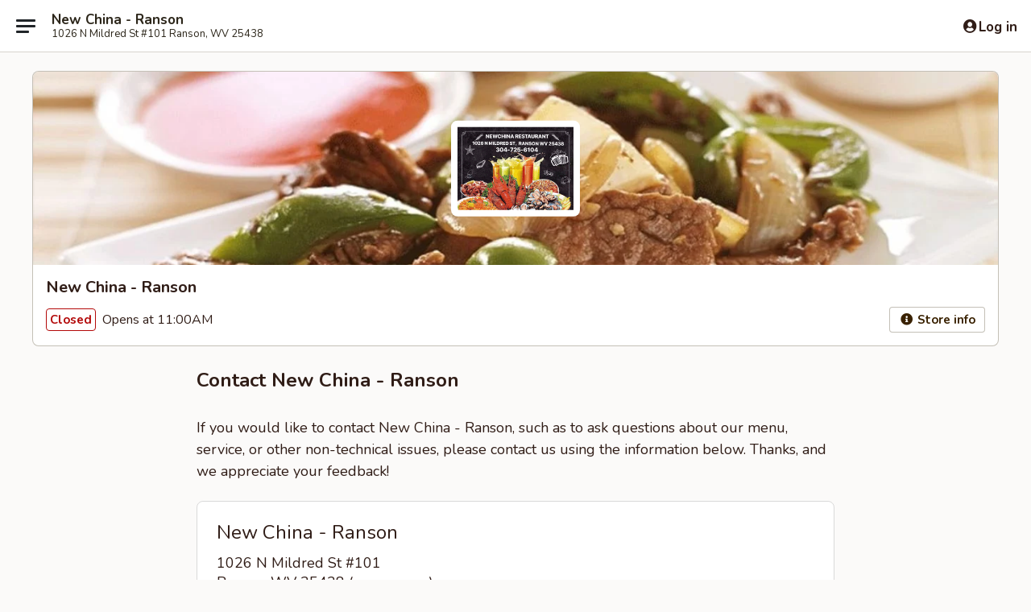

--- FILE ---
content_type: text/html; charset=utf-8
request_url: https://www.google.com/recaptcha/api2/anchor?ar=1&k=6LeS6lMUAAAAADOPnBKluMb49PS1NyzPT1kR87Re&co=aHR0cHM6Ly9vcmRlci5uZXdjaGluYXd2LmNvbTo0NDM.&hl=en&v=PoyoqOPhxBO7pBk68S4YbpHZ&size=invisible&anchor-ms=20000&execute-ms=30000&cb=75jjrda1o0z8
body_size: 49516
content:
<!DOCTYPE HTML><html dir="ltr" lang="en"><head><meta http-equiv="Content-Type" content="text/html; charset=UTF-8">
<meta http-equiv="X-UA-Compatible" content="IE=edge">
<title>reCAPTCHA</title>
<style type="text/css">
/* cyrillic-ext */
@font-face {
  font-family: 'Roboto';
  font-style: normal;
  font-weight: 400;
  font-stretch: 100%;
  src: url(//fonts.gstatic.com/s/roboto/v48/KFO7CnqEu92Fr1ME7kSn66aGLdTylUAMa3GUBHMdazTgWw.woff2) format('woff2');
  unicode-range: U+0460-052F, U+1C80-1C8A, U+20B4, U+2DE0-2DFF, U+A640-A69F, U+FE2E-FE2F;
}
/* cyrillic */
@font-face {
  font-family: 'Roboto';
  font-style: normal;
  font-weight: 400;
  font-stretch: 100%;
  src: url(//fonts.gstatic.com/s/roboto/v48/KFO7CnqEu92Fr1ME7kSn66aGLdTylUAMa3iUBHMdazTgWw.woff2) format('woff2');
  unicode-range: U+0301, U+0400-045F, U+0490-0491, U+04B0-04B1, U+2116;
}
/* greek-ext */
@font-face {
  font-family: 'Roboto';
  font-style: normal;
  font-weight: 400;
  font-stretch: 100%;
  src: url(//fonts.gstatic.com/s/roboto/v48/KFO7CnqEu92Fr1ME7kSn66aGLdTylUAMa3CUBHMdazTgWw.woff2) format('woff2');
  unicode-range: U+1F00-1FFF;
}
/* greek */
@font-face {
  font-family: 'Roboto';
  font-style: normal;
  font-weight: 400;
  font-stretch: 100%;
  src: url(//fonts.gstatic.com/s/roboto/v48/KFO7CnqEu92Fr1ME7kSn66aGLdTylUAMa3-UBHMdazTgWw.woff2) format('woff2');
  unicode-range: U+0370-0377, U+037A-037F, U+0384-038A, U+038C, U+038E-03A1, U+03A3-03FF;
}
/* math */
@font-face {
  font-family: 'Roboto';
  font-style: normal;
  font-weight: 400;
  font-stretch: 100%;
  src: url(//fonts.gstatic.com/s/roboto/v48/KFO7CnqEu92Fr1ME7kSn66aGLdTylUAMawCUBHMdazTgWw.woff2) format('woff2');
  unicode-range: U+0302-0303, U+0305, U+0307-0308, U+0310, U+0312, U+0315, U+031A, U+0326-0327, U+032C, U+032F-0330, U+0332-0333, U+0338, U+033A, U+0346, U+034D, U+0391-03A1, U+03A3-03A9, U+03B1-03C9, U+03D1, U+03D5-03D6, U+03F0-03F1, U+03F4-03F5, U+2016-2017, U+2034-2038, U+203C, U+2040, U+2043, U+2047, U+2050, U+2057, U+205F, U+2070-2071, U+2074-208E, U+2090-209C, U+20D0-20DC, U+20E1, U+20E5-20EF, U+2100-2112, U+2114-2115, U+2117-2121, U+2123-214F, U+2190, U+2192, U+2194-21AE, U+21B0-21E5, U+21F1-21F2, U+21F4-2211, U+2213-2214, U+2216-22FF, U+2308-230B, U+2310, U+2319, U+231C-2321, U+2336-237A, U+237C, U+2395, U+239B-23B7, U+23D0, U+23DC-23E1, U+2474-2475, U+25AF, U+25B3, U+25B7, U+25BD, U+25C1, U+25CA, U+25CC, U+25FB, U+266D-266F, U+27C0-27FF, U+2900-2AFF, U+2B0E-2B11, U+2B30-2B4C, U+2BFE, U+3030, U+FF5B, U+FF5D, U+1D400-1D7FF, U+1EE00-1EEFF;
}
/* symbols */
@font-face {
  font-family: 'Roboto';
  font-style: normal;
  font-weight: 400;
  font-stretch: 100%;
  src: url(//fonts.gstatic.com/s/roboto/v48/KFO7CnqEu92Fr1ME7kSn66aGLdTylUAMaxKUBHMdazTgWw.woff2) format('woff2');
  unicode-range: U+0001-000C, U+000E-001F, U+007F-009F, U+20DD-20E0, U+20E2-20E4, U+2150-218F, U+2190, U+2192, U+2194-2199, U+21AF, U+21E6-21F0, U+21F3, U+2218-2219, U+2299, U+22C4-22C6, U+2300-243F, U+2440-244A, U+2460-24FF, U+25A0-27BF, U+2800-28FF, U+2921-2922, U+2981, U+29BF, U+29EB, U+2B00-2BFF, U+4DC0-4DFF, U+FFF9-FFFB, U+10140-1018E, U+10190-1019C, U+101A0, U+101D0-101FD, U+102E0-102FB, U+10E60-10E7E, U+1D2C0-1D2D3, U+1D2E0-1D37F, U+1F000-1F0FF, U+1F100-1F1AD, U+1F1E6-1F1FF, U+1F30D-1F30F, U+1F315, U+1F31C, U+1F31E, U+1F320-1F32C, U+1F336, U+1F378, U+1F37D, U+1F382, U+1F393-1F39F, U+1F3A7-1F3A8, U+1F3AC-1F3AF, U+1F3C2, U+1F3C4-1F3C6, U+1F3CA-1F3CE, U+1F3D4-1F3E0, U+1F3ED, U+1F3F1-1F3F3, U+1F3F5-1F3F7, U+1F408, U+1F415, U+1F41F, U+1F426, U+1F43F, U+1F441-1F442, U+1F444, U+1F446-1F449, U+1F44C-1F44E, U+1F453, U+1F46A, U+1F47D, U+1F4A3, U+1F4B0, U+1F4B3, U+1F4B9, U+1F4BB, U+1F4BF, U+1F4C8-1F4CB, U+1F4D6, U+1F4DA, U+1F4DF, U+1F4E3-1F4E6, U+1F4EA-1F4ED, U+1F4F7, U+1F4F9-1F4FB, U+1F4FD-1F4FE, U+1F503, U+1F507-1F50B, U+1F50D, U+1F512-1F513, U+1F53E-1F54A, U+1F54F-1F5FA, U+1F610, U+1F650-1F67F, U+1F687, U+1F68D, U+1F691, U+1F694, U+1F698, U+1F6AD, U+1F6B2, U+1F6B9-1F6BA, U+1F6BC, U+1F6C6-1F6CF, U+1F6D3-1F6D7, U+1F6E0-1F6EA, U+1F6F0-1F6F3, U+1F6F7-1F6FC, U+1F700-1F7FF, U+1F800-1F80B, U+1F810-1F847, U+1F850-1F859, U+1F860-1F887, U+1F890-1F8AD, U+1F8B0-1F8BB, U+1F8C0-1F8C1, U+1F900-1F90B, U+1F93B, U+1F946, U+1F984, U+1F996, U+1F9E9, U+1FA00-1FA6F, U+1FA70-1FA7C, U+1FA80-1FA89, U+1FA8F-1FAC6, U+1FACE-1FADC, U+1FADF-1FAE9, U+1FAF0-1FAF8, U+1FB00-1FBFF;
}
/* vietnamese */
@font-face {
  font-family: 'Roboto';
  font-style: normal;
  font-weight: 400;
  font-stretch: 100%;
  src: url(//fonts.gstatic.com/s/roboto/v48/KFO7CnqEu92Fr1ME7kSn66aGLdTylUAMa3OUBHMdazTgWw.woff2) format('woff2');
  unicode-range: U+0102-0103, U+0110-0111, U+0128-0129, U+0168-0169, U+01A0-01A1, U+01AF-01B0, U+0300-0301, U+0303-0304, U+0308-0309, U+0323, U+0329, U+1EA0-1EF9, U+20AB;
}
/* latin-ext */
@font-face {
  font-family: 'Roboto';
  font-style: normal;
  font-weight: 400;
  font-stretch: 100%;
  src: url(//fonts.gstatic.com/s/roboto/v48/KFO7CnqEu92Fr1ME7kSn66aGLdTylUAMa3KUBHMdazTgWw.woff2) format('woff2');
  unicode-range: U+0100-02BA, U+02BD-02C5, U+02C7-02CC, U+02CE-02D7, U+02DD-02FF, U+0304, U+0308, U+0329, U+1D00-1DBF, U+1E00-1E9F, U+1EF2-1EFF, U+2020, U+20A0-20AB, U+20AD-20C0, U+2113, U+2C60-2C7F, U+A720-A7FF;
}
/* latin */
@font-face {
  font-family: 'Roboto';
  font-style: normal;
  font-weight: 400;
  font-stretch: 100%;
  src: url(//fonts.gstatic.com/s/roboto/v48/KFO7CnqEu92Fr1ME7kSn66aGLdTylUAMa3yUBHMdazQ.woff2) format('woff2');
  unicode-range: U+0000-00FF, U+0131, U+0152-0153, U+02BB-02BC, U+02C6, U+02DA, U+02DC, U+0304, U+0308, U+0329, U+2000-206F, U+20AC, U+2122, U+2191, U+2193, U+2212, U+2215, U+FEFF, U+FFFD;
}
/* cyrillic-ext */
@font-face {
  font-family: 'Roboto';
  font-style: normal;
  font-weight: 500;
  font-stretch: 100%;
  src: url(//fonts.gstatic.com/s/roboto/v48/KFO7CnqEu92Fr1ME7kSn66aGLdTylUAMa3GUBHMdazTgWw.woff2) format('woff2');
  unicode-range: U+0460-052F, U+1C80-1C8A, U+20B4, U+2DE0-2DFF, U+A640-A69F, U+FE2E-FE2F;
}
/* cyrillic */
@font-face {
  font-family: 'Roboto';
  font-style: normal;
  font-weight: 500;
  font-stretch: 100%;
  src: url(//fonts.gstatic.com/s/roboto/v48/KFO7CnqEu92Fr1ME7kSn66aGLdTylUAMa3iUBHMdazTgWw.woff2) format('woff2');
  unicode-range: U+0301, U+0400-045F, U+0490-0491, U+04B0-04B1, U+2116;
}
/* greek-ext */
@font-face {
  font-family: 'Roboto';
  font-style: normal;
  font-weight: 500;
  font-stretch: 100%;
  src: url(//fonts.gstatic.com/s/roboto/v48/KFO7CnqEu92Fr1ME7kSn66aGLdTylUAMa3CUBHMdazTgWw.woff2) format('woff2');
  unicode-range: U+1F00-1FFF;
}
/* greek */
@font-face {
  font-family: 'Roboto';
  font-style: normal;
  font-weight: 500;
  font-stretch: 100%;
  src: url(//fonts.gstatic.com/s/roboto/v48/KFO7CnqEu92Fr1ME7kSn66aGLdTylUAMa3-UBHMdazTgWw.woff2) format('woff2');
  unicode-range: U+0370-0377, U+037A-037F, U+0384-038A, U+038C, U+038E-03A1, U+03A3-03FF;
}
/* math */
@font-face {
  font-family: 'Roboto';
  font-style: normal;
  font-weight: 500;
  font-stretch: 100%;
  src: url(//fonts.gstatic.com/s/roboto/v48/KFO7CnqEu92Fr1ME7kSn66aGLdTylUAMawCUBHMdazTgWw.woff2) format('woff2');
  unicode-range: U+0302-0303, U+0305, U+0307-0308, U+0310, U+0312, U+0315, U+031A, U+0326-0327, U+032C, U+032F-0330, U+0332-0333, U+0338, U+033A, U+0346, U+034D, U+0391-03A1, U+03A3-03A9, U+03B1-03C9, U+03D1, U+03D5-03D6, U+03F0-03F1, U+03F4-03F5, U+2016-2017, U+2034-2038, U+203C, U+2040, U+2043, U+2047, U+2050, U+2057, U+205F, U+2070-2071, U+2074-208E, U+2090-209C, U+20D0-20DC, U+20E1, U+20E5-20EF, U+2100-2112, U+2114-2115, U+2117-2121, U+2123-214F, U+2190, U+2192, U+2194-21AE, U+21B0-21E5, U+21F1-21F2, U+21F4-2211, U+2213-2214, U+2216-22FF, U+2308-230B, U+2310, U+2319, U+231C-2321, U+2336-237A, U+237C, U+2395, U+239B-23B7, U+23D0, U+23DC-23E1, U+2474-2475, U+25AF, U+25B3, U+25B7, U+25BD, U+25C1, U+25CA, U+25CC, U+25FB, U+266D-266F, U+27C0-27FF, U+2900-2AFF, U+2B0E-2B11, U+2B30-2B4C, U+2BFE, U+3030, U+FF5B, U+FF5D, U+1D400-1D7FF, U+1EE00-1EEFF;
}
/* symbols */
@font-face {
  font-family: 'Roboto';
  font-style: normal;
  font-weight: 500;
  font-stretch: 100%;
  src: url(//fonts.gstatic.com/s/roboto/v48/KFO7CnqEu92Fr1ME7kSn66aGLdTylUAMaxKUBHMdazTgWw.woff2) format('woff2');
  unicode-range: U+0001-000C, U+000E-001F, U+007F-009F, U+20DD-20E0, U+20E2-20E4, U+2150-218F, U+2190, U+2192, U+2194-2199, U+21AF, U+21E6-21F0, U+21F3, U+2218-2219, U+2299, U+22C4-22C6, U+2300-243F, U+2440-244A, U+2460-24FF, U+25A0-27BF, U+2800-28FF, U+2921-2922, U+2981, U+29BF, U+29EB, U+2B00-2BFF, U+4DC0-4DFF, U+FFF9-FFFB, U+10140-1018E, U+10190-1019C, U+101A0, U+101D0-101FD, U+102E0-102FB, U+10E60-10E7E, U+1D2C0-1D2D3, U+1D2E0-1D37F, U+1F000-1F0FF, U+1F100-1F1AD, U+1F1E6-1F1FF, U+1F30D-1F30F, U+1F315, U+1F31C, U+1F31E, U+1F320-1F32C, U+1F336, U+1F378, U+1F37D, U+1F382, U+1F393-1F39F, U+1F3A7-1F3A8, U+1F3AC-1F3AF, U+1F3C2, U+1F3C4-1F3C6, U+1F3CA-1F3CE, U+1F3D4-1F3E0, U+1F3ED, U+1F3F1-1F3F3, U+1F3F5-1F3F7, U+1F408, U+1F415, U+1F41F, U+1F426, U+1F43F, U+1F441-1F442, U+1F444, U+1F446-1F449, U+1F44C-1F44E, U+1F453, U+1F46A, U+1F47D, U+1F4A3, U+1F4B0, U+1F4B3, U+1F4B9, U+1F4BB, U+1F4BF, U+1F4C8-1F4CB, U+1F4D6, U+1F4DA, U+1F4DF, U+1F4E3-1F4E6, U+1F4EA-1F4ED, U+1F4F7, U+1F4F9-1F4FB, U+1F4FD-1F4FE, U+1F503, U+1F507-1F50B, U+1F50D, U+1F512-1F513, U+1F53E-1F54A, U+1F54F-1F5FA, U+1F610, U+1F650-1F67F, U+1F687, U+1F68D, U+1F691, U+1F694, U+1F698, U+1F6AD, U+1F6B2, U+1F6B9-1F6BA, U+1F6BC, U+1F6C6-1F6CF, U+1F6D3-1F6D7, U+1F6E0-1F6EA, U+1F6F0-1F6F3, U+1F6F7-1F6FC, U+1F700-1F7FF, U+1F800-1F80B, U+1F810-1F847, U+1F850-1F859, U+1F860-1F887, U+1F890-1F8AD, U+1F8B0-1F8BB, U+1F8C0-1F8C1, U+1F900-1F90B, U+1F93B, U+1F946, U+1F984, U+1F996, U+1F9E9, U+1FA00-1FA6F, U+1FA70-1FA7C, U+1FA80-1FA89, U+1FA8F-1FAC6, U+1FACE-1FADC, U+1FADF-1FAE9, U+1FAF0-1FAF8, U+1FB00-1FBFF;
}
/* vietnamese */
@font-face {
  font-family: 'Roboto';
  font-style: normal;
  font-weight: 500;
  font-stretch: 100%;
  src: url(//fonts.gstatic.com/s/roboto/v48/KFO7CnqEu92Fr1ME7kSn66aGLdTylUAMa3OUBHMdazTgWw.woff2) format('woff2');
  unicode-range: U+0102-0103, U+0110-0111, U+0128-0129, U+0168-0169, U+01A0-01A1, U+01AF-01B0, U+0300-0301, U+0303-0304, U+0308-0309, U+0323, U+0329, U+1EA0-1EF9, U+20AB;
}
/* latin-ext */
@font-face {
  font-family: 'Roboto';
  font-style: normal;
  font-weight: 500;
  font-stretch: 100%;
  src: url(//fonts.gstatic.com/s/roboto/v48/KFO7CnqEu92Fr1ME7kSn66aGLdTylUAMa3KUBHMdazTgWw.woff2) format('woff2');
  unicode-range: U+0100-02BA, U+02BD-02C5, U+02C7-02CC, U+02CE-02D7, U+02DD-02FF, U+0304, U+0308, U+0329, U+1D00-1DBF, U+1E00-1E9F, U+1EF2-1EFF, U+2020, U+20A0-20AB, U+20AD-20C0, U+2113, U+2C60-2C7F, U+A720-A7FF;
}
/* latin */
@font-face {
  font-family: 'Roboto';
  font-style: normal;
  font-weight: 500;
  font-stretch: 100%;
  src: url(//fonts.gstatic.com/s/roboto/v48/KFO7CnqEu92Fr1ME7kSn66aGLdTylUAMa3yUBHMdazQ.woff2) format('woff2');
  unicode-range: U+0000-00FF, U+0131, U+0152-0153, U+02BB-02BC, U+02C6, U+02DA, U+02DC, U+0304, U+0308, U+0329, U+2000-206F, U+20AC, U+2122, U+2191, U+2193, U+2212, U+2215, U+FEFF, U+FFFD;
}
/* cyrillic-ext */
@font-face {
  font-family: 'Roboto';
  font-style: normal;
  font-weight: 900;
  font-stretch: 100%;
  src: url(//fonts.gstatic.com/s/roboto/v48/KFO7CnqEu92Fr1ME7kSn66aGLdTylUAMa3GUBHMdazTgWw.woff2) format('woff2');
  unicode-range: U+0460-052F, U+1C80-1C8A, U+20B4, U+2DE0-2DFF, U+A640-A69F, U+FE2E-FE2F;
}
/* cyrillic */
@font-face {
  font-family: 'Roboto';
  font-style: normal;
  font-weight: 900;
  font-stretch: 100%;
  src: url(//fonts.gstatic.com/s/roboto/v48/KFO7CnqEu92Fr1ME7kSn66aGLdTylUAMa3iUBHMdazTgWw.woff2) format('woff2');
  unicode-range: U+0301, U+0400-045F, U+0490-0491, U+04B0-04B1, U+2116;
}
/* greek-ext */
@font-face {
  font-family: 'Roboto';
  font-style: normal;
  font-weight: 900;
  font-stretch: 100%;
  src: url(//fonts.gstatic.com/s/roboto/v48/KFO7CnqEu92Fr1ME7kSn66aGLdTylUAMa3CUBHMdazTgWw.woff2) format('woff2');
  unicode-range: U+1F00-1FFF;
}
/* greek */
@font-face {
  font-family: 'Roboto';
  font-style: normal;
  font-weight: 900;
  font-stretch: 100%;
  src: url(//fonts.gstatic.com/s/roboto/v48/KFO7CnqEu92Fr1ME7kSn66aGLdTylUAMa3-UBHMdazTgWw.woff2) format('woff2');
  unicode-range: U+0370-0377, U+037A-037F, U+0384-038A, U+038C, U+038E-03A1, U+03A3-03FF;
}
/* math */
@font-face {
  font-family: 'Roboto';
  font-style: normal;
  font-weight: 900;
  font-stretch: 100%;
  src: url(//fonts.gstatic.com/s/roboto/v48/KFO7CnqEu92Fr1ME7kSn66aGLdTylUAMawCUBHMdazTgWw.woff2) format('woff2');
  unicode-range: U+0302-0303, U+0305, U+0307-0308, U+0310, U+0312, U+0315, U+031A, U+0326-0327, U+032C, U+032F-0330, U+0332-0333, U+0338, U+033A, U+0346, U+034D, U+0391-03A1, U+03A3-03A9, U+03B1-03C9, U+03D1, U+03D5-03D6, U+03F0-03F1, U+03F4-03F5, U+2016-2017, U+2034-2038, U+203C, U+2040, U+2043, U+2047, U+2050, U+2057, U+205F, U+2070-2071, U+2074-208E, U+2090-209C, U+20D0-20DC, U+20E1, U+20E5-20EF, U+2100-2112, U+2114-2115, U+2117-2121, U+2123-214F, U+2190, U+2192, U+2194-21AE, U+21B0-21E5, U+21F1-21F2, U+21F4-2211, U+2213-2214, U+2216-22FF, U+2308-230B, U+2310, U+2319, U+231C-2321, U+2336-237A, U+237C, U+2395, U+239B-23B7, U+23D0, U+23DC-23E1, U+2474-2475, U+25AF, U+25B3, U+25B7, U+25BD, U+25C1, U+25CA, U+25CC, U+25FB, U+266D-266F, U+27C0-27FF, U+2900-2AFF, U+2B0E-2B11, U+2B30-2B4C, U+2BFE, U+3030, U+FF5B, U+FF5D, U+1D400-1D7FF, U+1EE00-1EEFF;
}
/* symbols */
@font-face {
  font-family: 'Roboto';
  font-style: normal;
  font-weight: 900;
  font-stretch: 100%;
  src: url(//fonts.gstatic.com/s/roboto/v48/KFO7CnqEu92Fr1ME7kSn66aGLdTylUAMaxKUBHMdazTgWw.woff2) format('woff2');
  unicode-range: U+0001-000C, U+000E-001F, U+007F-009F, U+20DD-20E0, U+20E2-20E4, U+2150-218F, U+2190, U+2192, U+2194-2199, U+21AF, U+21E6-21F0, U+21F3, U+2218-2219, U+2299, U+22C4-22C6, U+2300-243F, U+2440-244A, U+2460-24FF, U+25A0-27BF, U+2800-28FF, U+2921-2922, U+2981, U+29BF, U+29EB, U+2B00-2BFF, U+4DC0-4DFF, U+FFF9-FFFB, U+10140-1018E, U+10190-1019C, U+101A0, U+101D0-101FD, U+102E0-102FB, U+10E60-10E7E, U+1D2C0-1D2D3, U+1D2E0-1D37F, U+1F000-1F0FF, U+1F100-1F1AD, U+1F1E6-1F1FF, U+1F30D-1F30F, U+1F315, U+1F31C, U+1F31E, U+1F320-1F32C, U+1F336, U+1F378, U+1F37D, U+1F382, U+1F393-1F39F, U+1F3A7-1F3A8, U+1F3AC-1F3AF, U+1F3C2, U+1F3C4-1F3C6, U+1F3CA-1F3CE, U+1F3D4-1F3E0, U+1F3ED, U+1F3F1-1F3F3, U+1F3F5-1F3F7, U+1F408, U+1F415, U+1F41F, U+1F426, U+1F43F, U+1F441-1F442, U+1F444, U+1F446-1F449, U+1F44C-1F44E, U+1F453, U+1F46A, U+1F47D, U+1F4A3, U+1F4B0, U+1F4B3, U+1F4B9, U+1F4BB, U+1F4BF, U+1F4C8-1F4CB, U+1F4D6, U+1F4DA, U+1F4DF, U+1F4E3-1F4E6, U+1F4EA-1F4ED, U+1F4F7, U+1F4F9-1F4FB, U+1F4FD-1F4FE, U+1F503, U+1F507-1F50B, U+1F50D, U+1F512-1F513, U+1F53E-1F54A, U+1F54F-1F5FA, U+1F610, U+1F650-1F67F, U+1F687, U+1F68D, U+1F691, U+1F694, U+1F698, U+1F6AD, U+1F6B2, U+1F6B9-1F6BA, U+1F6BC, U+1F6C6-1F6CF, U+1F6D3-1F6D7, U+1F6E0-1F6EA, U+1F6F0-1F6F3, U+1F6F7-1F6FC, U+1F700-1F7FF, U+1F800-1F80B, U+1F810-1F847, U+1F850-1F859, U+1F860-1F887, U+1F890-1F8AD, U+1F8B0-1F8BB, U+1F8C0-1F8C1, U+1F900-1F90B, U+1F93B, U+1F946, U+1F984, U+1F996, U+1F9E9, U+1FA00-1FA6F, U+1FA70-1FA7C, U+1FA80-1FA89, U+1FA8F-1FAC6, U+1FACE-1FADC, U+1FADF-1FAE9, U+1FAF0-1FAF8, U+1FB00-1FBFF;
}
/* vietnamese */
@font-face {
  font-family: 'Roboto';
  font-style: normal;
  font-weight: 900;
  font-stretch: 100%;
  src: url(//fonts.gstatic.com/s/roboto/v48/KFO7CnqEu92Fr1ME7kSn66aGLdTylUAMa3OUBHMdazTgWw.woff2) format('woff2');
  unicode-range: U+0102-0103, U+0110-0111, U+0128-0129, U+0168-0169, U+01A0-01A1, U+01AF-01B0, U+0300-0301, U+0303-0304, U+0308-0309, U+0323, U+0329, U+1EA0-1EF9, U+20AB;
}
/* latin-ext */
@font-face {
  font-family: 'Roboto';
  font-style: normal;
  font-weight: 900;
  font-stretch: 100%;
  src: url(//fonts.gstatic.com/s/roboto/v48/KFO7CnqEu92Fr1ME7kSn66aGLdTylUAMa3KUBHMdazTgWw.woff2) format('woff2');
  unicode-range: U+0100-02BA, U+02BD-02C5, U+02C7-02CC, U+02CE-02D7, U+02DD-02FF, U+0304, U+0308, U+0329, U+1D00-1DBF, U+1E00-1E9F, U+1EF2-1EFF, U+2020, U+20A0-20AB, U+20AD-20C0, U+2113, U+2C60-2C7F, U+A720-A7FF;
}
/* latin */
@font-face {
  font-family: 'Roboto';
  font-style: normal;
  font-weight: 900;
  font-stretch: 100%;
  src: url(//fonts.gstatic.com/s/roboto/v48/KFO7CnqEu92Fr1ME7kSn66aGLdTylUAMa3yUBHMdazQ.woff2) format('woff2');
  unicode-range: U+0000-00FF, U+0131, U+0152-0153, U+02BB-02BC, U+02C6, U+02DA, U+02DC, U+0304, U+0308, U+0329, U+2000-206F, U+20AC, U+2122, U+2191, U+2193, U+2212, U+2215, U+FEFF, U+FFFD;
}

</style>
<link rel="stylesheet" type="text/css" href="https://www.gstatic.com/recaptcha/releases/PoyoqOPhxBO7pBk68S4YbpHZ/styles__ltr.css">
<script nonce="mWm-yqXwm5wQ-tCoLSHwWQ" type="text/javascript">window['__recaptcha_api'] = 'https://www.google.com/recaptcha/api2/';</script>
<script type="text/javascript" src="https://www.gstatic.com/recaptcha/releases/PoyoqOPhxBO7pBk68S4YbpHZ/recaptcha__en.js" nonce="mWm-yqXwm5wQ-tCoLSHwWQ">
      
    </script></head>
<body><div id="rc-anchor-alert" class="rc-anchor-alert"></div>
<input type="hidden" id="recaptcha-token" value="[base64]">
<script type="text/javascript" nonce="mWm-yqXwm5wQ-tCoLSHwWQ">
      recaptcha.anchor.Main.init("[\x22ainput\x22,[\x22bgdata\x22,\x22\x22,\[base64]/[base64]/[base64]/bmV3IHJbeF0oY1swXSk6RT09Mj9uZXcgclt4XShjWzBdLGNbMV0pOkU9PTM/bmV3IHJbeF0oY1swXSxjWzFdLGNbMl0pOkU9PTQ/[base64]/[base64]/[base64]/[base64]/[base64]/[base64]/[base64]/[base64]\x22,\[base64]\\u003d\\u003d\x22,\x22w4c9wpYqw6Rnw7IIwqjDlMOFw7vCusO6FsKrw6llw5fCtgM6b8OzO8KPw6LDpMKcwq3DgsKFRcKJw67CrxFcwqNvwrVDZh/DkGbDhBVaQi0Gw7dfJ8O3EcK8w6lGNsKPL8ObWi4Nw77CpcK/w4fDgG/DmA/[base64]/DmCfDqlMpw6bDlsKQw4/DhMKXw77CuSAuw4UvaMKjOnTCsQLDnlQLwqMqOHUjMMKswpl6EEsQUlTCsA3CisKcJ8KSZGDCsjAXw5Faw6TCuF9Tw5IsZwfCi8KVwpdow7XCmcOOfVQ/[base64]/[base64]/w5RFw6M7QsKyw6DCgWopw6wGPgbDnsK+w7x+w6fDgsKXSMKhWyZ8BDtwdcOuwp/Ch8K6ewBsw4Ulw47DoMOTw5Ezw7jDiyM+w4HCixHCnUXCu8KywrkEwobCvcOfwr8iw5XDj8OJw7vDmcOqQ8O+E3rDvUIrwp/ClcKiwp98wrDDv8Olw6IpEBHCuMOZw7sywoRBwqLCswtkw4k/[base64]/CpxbDq8KxTzjCiMKmw4PCn8KKGExLJFJcBsK/wpxTWEDCp1Rrw6XDvllIw4snwrDDv8O6fcOiw4fDh8KuRmjCssORMcKmw6pPwoDDo8KmLX/[base64]/[base64]/w5Y6S3odR8O1worCosKtFgZ6wrrDu8K1HUwFS8OHWcOLNQvCvnRowr3DiMKcwokpCw3DgMKPGcKSWVTCni/CjcKsOklmRx3CpMKWwr0qwoAHAMKNTsOIwp/CnMOpQHhJwqZydcOMHsKvw4XCimFaG8OvwpdLMB4DW8OJw7vCqlHDoMOwwr7DgsKTw7nCi8K0DcKwYwstUmfDksKJw5IlPcOlw6rCo17CtcOvw63CtcKmw63DncKWw6/[base64]/[base64]/DmVYtw5x6LEQzw6/Dm8OuwoXCvkJReMO8w4rDkcK/bMOhQcOKVRApw6YPw77CqMKiw5bCssOdAcOWwqFpwooOYcO7wrrCh3VBesOSMMOtwox8JXzDmF7Do1fCkEXCtcKhwql1w4PDjcKhw5ZJP2rChBrCrzlLw74JaWnCsnrCu8O/w6hfHUYDw6bCn8KJwp7CgsKuHhsGw6xPwqd1ADF6TsKqdkXDl8OFw7DDpMKCwr3DqsO1woXCpD/ClMOXSSTCuxlKExYew7vDksOsGsKdC8KBNjzDpsKMw5ZSTcOkHjhudcKSXsKgcivCr1XDqMO+wqXDg8ObU8O7wpzDkMKOw7HDhWoGw6ZHw54/OHwcZRtbwpXDpn3CuFrCtRfDvhvDr3vDvgXCqMOXw5AvF1LCg0pDA8O2wrUywqDDlMKJwpwRw6Q9J8OvI8KiwrZEI8K8wpDDpMKEw4tgwoJ8w5Ekw4VqQcOxwrRyPQ3CqHEtw4LDjRLCpMKpw5Y/DkbDvz5QwoA5w6EZO8KSTMOqwpk7woRTw7FOw516fkzDsRHCizjDuWJ8w5PDr8K4QsOWw4jDgsKQwqXCrsK4wozDt8K+w4/DsMObTlZQbXtgwqDClDE7XMKAbsO8EcOGwocwwqbDvDskwoQkwrh7wq5AZjErw7hIc1EoBsK9HsOjeEUPw6PDjMOYw5zDsAw/KcOJUBDCv8ObD8K/YF3Ch8OcwoQCI8KZd8Kyw6IERsO8WsKtw6ccw7tlwpbCjsOgwqDClWrDlcKLw40oF8K8P8KERcKUTX3Dg8O+ZSN1WAQsw6Rhw67Du8O/wqEdw4LClzUqw63CjMO7wrTDisOGwrrCosOzJ8K4GsOrUkM9D8OXOcKXU8KAw78Rw7NYXCV2QsOFw5VuQMKzw77CosOJwqArLAXCvsOtDMOJwrLDtXfChicLwpIfwqldwrIjA8OYQMKiw5gRbErCsH/[base64]/DkE/CrsO+YMOgCMOYT8OwcQvDiH12w4ABS8OBXjJ9eRZpwpDCksK/S1TDn8K/w77Dk8OIQHEQcw/DiMOjbcO0XWUkB1JBwpzCgBl1w7LDgcOFCw5qw4nCtcK3wqpbw5IEw5HCmUpww441LDpUw4rDncKAwq3CjUbDnh1vSsK9YsODwo7Ds8OLw5kAAl1RYx0fZcOZUsOIF8O/BFDCgsK3OsOlMMOPw4XDlSLCqF1sYX0tw6PDnsOIFT3Ck8KJBnvCnsK9ZizDnQLDv3DDrADCuMKiw6wuw6LDjVFGbG3Dr8KffcKtwpN+el3CpcKaFCU/wosjKxwyEwMWw6zCvsO8wqRWwqrCucO7M8OrAsKAKA3Dt8KfOsOaBcOBw7RnVAfCq8O9FsO1JsK0wqBlaDV0wp/Dsk4hP8OIwqvDmsKjwqttw7fCsBtmUzpNccKuCMKYw4wpwr1JQcKJakhSwofDiGfDs13Cu8K+w7XDicKtwp0fwoVvM8OkwoDCvcOhXCPCmztSwo/Dnm5cw7cTSsOwWMKeIgAHw6RPJsOGw67CusK9asOaJMKlwrdWb1/Cp8KZI8KGRsK5P2ofwohtw5wcaMO/[base64]/DlMOHWcK7w7Rbwq/DqcOGwrQ5w6DCtsK2w5JSw7BOwpDCksO8w73ChWzDnRTCrcOAXwLCiMK7FMOmwoLCvHbDq8Obw7wIaMO/w6lIUsKafsK1wpRLcMKKw4zDvcOIdg7CkmDDuVoSwqsrVFVmEhrDrXbCpsO3HBFuw7ELwo9bw7DDusKmw7lfAcKKw5JHwroVwpnCtQvDuVXCk8Kzw53Dn37CncKVwpTDuXDDhcOLYsKQCSzCoxPCnl/DoMOsK0F0wpPDu8Oew7JdWitmwovDqVvDh8KAXRzCgMObw6LCksKCwq/CjMKHwqsNwoPCjELCmWfCgXDDqMKuGj/DoMKGDsOcYMO/KVdHwpjCtX/Dgkktw73ClMO0wrlPLsKGIR4sX8Kcw4ZtwqHCusONR8KBXz9TwprDnT/DnlUGKhbDtMOgwr1vw5JwwrbCjCfCmcOBPMOVw7sVa8ObKMKzwqPDs29jZ8OVRQbCjDfDhwkNU8Oqw6rDkmEJd8KdwqdRK8OfcRTCtcOdJ8KhU8K5JibCqsKkSMOYQyA+ZmfCgcKaG8KEw45SL0Y1w6k5CcO6w6rDlcOta8KmwrhZQWnDgHDCh1trIMKJL8Ozw6/CsxXDhsK0TMOFLGPDoMO/Q3VJVT7CqQfCrMOCw5PDuDbDoUpLw6hUXkUQBFZ4RMKUwqPDuSnCoBDDmMO0w6s+wqNLwrADOMK8TcO7wrhqGyJOUQ/DmQkCSsOow5FFwp/Ci8K6Z8KxwpvDhMOUwpHCjMKoE8KpwqENYcOHwq3DucOLwrbDs8K6w7N8P8OYU8Kbw6HDo8Kqw7xjwrzDn8ONRDg+PzNBw6RTcHkPw5glw7Isb23ChMKxw55xwopDZhjChMO2YSXCrzhdwpbCqsKraS/DiSggwrbDusOjw6DDq8KPw5UqwrpPBmYkBcOUwqjDrDjCq013ACvDrMOgI8KBwrTDq8Ozw4jCrsK+wpXDiiBEw5xDCcKrYsOiw7XCvnMVwpkrEMKkBcOEwozDmMO1woNTMcKKwo4XAMKRcQtqw4nCrMOlwr/[base64]/DqkzCiyvCn8OFYABKHxMvW8KhwpHDp2FQNjs9w4zCpsK9I8O2w6UpScOFJ0Q9I1bDpsKKFinCrR9BTcK6w5fCpsKsHMKuN8OIayXDpMOcwpXDuCLDviBJG8Kiw6HDncOOw7tbw6gjw4fCpm3Djzd/KsOIwpvDl8KqfhBZWMKAw6MXwojDp03CrcKJT0lWw7onwrImY8KmVhgeZcK5Y8O9w7zDhi5EwpAHwrrDnX9Cw58Ew6PDvsOscsKBw6vDmR1jw7cXBjEmw4vCucK4w7zDj8KaYVDDuEvDjcKFQCorMmPDr8K2LMKcdyxtJi46DXPDlMO4NFInBHZcwobDon/DkcKDw7Rdw6bCiUchwpM9woV8RV7Cv8OiB8OowoHDhcKyScK6DMOyLBI7JCVkUykTwrDDpXDCs0FwPg/[base64]/CgsKgc8KbTFTCoMOEAMOFAljCsMOcd13DqSvDvcK/I8O2FWzDksK+fDA1TnwifsOiJngcw5p5BsO6w7hGwo/Ch1gAw67CksKgw7jCt8KcCcKjKwE8F0ktdyHCu8OnAUYLKcKZRwfCpcKaw7HCtWIXwrDDisOyfH5dwro0N8OPJ8KHa27Cu8K4wppuJBjDicKUOMKcw6xgw4zCgTnDoTjDnQJWw48wwqLDjcOqwqMaN2zDr8OCwonCpRV1w7/Do8K0A8KGwoTDuxHDiMOgwpvCjcKgwoTDq8Ozwq7Dr3nDuMO/w71AWz5pwprCvsOEwqjDuSU/Nx3CgX5ebcKRKcOow7jCj8KowqdrwrxcL8OJdDTCtyrDqV/CjcKgOcOtw6RuPsO6HMOzwrPCscKgNsOAXMK0w5zDvV4QLMKsay7CnF/DrlzDuV0pw7UhBVTCu8KswpPDvMO3AMKkB8KYScOSYsO/OHNBwowhRU8rwqzCmsOKCxnDnsK4BMOFwrgxw78BXMOQwqrDgMK5JcKNOizDicKJIS5SVWfDvFgOw5UlwqPDjsK+OsKBOsK5wpILwqQ/NQ1GNhfCvMO7w4TDi8O+ZkBuIsOtNB5Xw4lqF1l/OcOxUsO6fgzCr2PClS9hwqvCnWvDjl3CsGBtw59UUzIwI8KUfsKDbDt2MBliQcO9wrTDk2jDiMOJw47CiFLCocKNw4oCWlTDv8KhKMKoL0pPw6QhwoHDhcKOwqbClMKcw4VjU8OAwqdBdMOXMUQ6UW3CqynDkDvDq8K2wrvCqsK/wq/CkAFHbMOsZxXCq8KGwqBofUbDoV3Dm3/DkMKRwoTDiMOow69/GmrCtC3Ci0BiSMKBwqrDtG/ChDjCskVFAsOuwpIEKzoEG8KnwppWw4DCjMORw7NcwpPDoAEAwoDCjBPDoMKvwpdwSQXCuBbDgHnCvw/DnMO4wpxKwoHCgGVgN8K6YzbDsxRqOAfCsyzDmcOTw6nCpcOEw4TDogjDg0c5d8OdwqHCi8ObScKcw7ZMwo3DosKawqt3w4kvw7JeDMObwr9tVsOZwqoOw7VjfMK1w5R3w4zCkndgwo3DtMKtSijCrmE9HSTCssOWP8Orw7/Cu8OqwrUxOCzDo8Oww5zDisKqVcKMclHCuXEWwr1Ww7XDlMOMwqLCncKgY8KWw5hCwq8hwqfCgMOQXEdtXShwwqBLwqsEwoLCjMKEw6jDrw7Dlm/[base64]/FcKJwqnCpsKeQE5mwoF1LRHCmB/[base64]/DscKFwqx2dMOoY8OYw7vChcKBwrRvwozCksKUG8KXwo3DmE3DgwQQPsOAFj3Cn17CiAQGa3TCpsK/woMUwoBycsOcUw/[base64]/J8KQwqVawq46wpw4wqpYR8KzWXbCq8KASDs7BzF1G8OBTcOzGMKjwr9QWVTCllnCmGTCiMOOw7V/XxbDjMK5wprChcOXwpnCncKMw6MuUsKeYhhMwr3DiMOcQwHDrVlJScO1PHPDosOMwpBhFsO4wqhZw6XCh8OsB0Zuw43CkcKMZ3Qvw7TClx/[base64]/CoC7Co8K6OCfDvsKNw5cSKxMEWMO0cMOKw6PDn8Kcwr7CnUQDUETCr8OGPsKNwq51Y2DCocKfwrfDoT0TRzDDgMOUX8KrwrzCuANjwo1twq7Cv8OXdMOew53CrUTCjTMvw6HDhR5jwr/DlcO1wpnCqMKzWMO5wpnChlbCj3zCh2FWw6jDvFfCj8K/Mn8EQMOyw7jDsiFnNz3Dm8OlCMKWwp3ChBnDvsOqaMO/HWAWeMKdecKjahcZHcKPc8KQwqXCocK8wofCvjoZw5oEw4PCiMOre8KZXcKjTsOZFcOAacOpw6DDvmPClFTDq3Q/FsKCw5rDg8OrwqfDocOjXcONwoTDv3Q4KS3CqSbDgEJOP8KCw5TDlQ/DqDwQR8OzwqlLwqdrUAXClFQ9ScK/w57CjcK7w4kZKMK1PMO7w4E+wql4wrTCksKAwosbZ03Cv8O4w48Nwp0/PsOgZ8Kcw6fDohQGasODCcK1w73DtcOZVg9Qw5DDnyDDtijCtS9XAQkMHxnDucOYMiYuwonChW3Ci2jCtsKTwpjDtcKadRfCsAPChjNDZ1nChFrCtTbCosO2FzPDpsO1w7XCo15Uw4pdw4/CjxTCgMKvG8Opw47DnMO7wq3CrAA/w6TDpF4qw6DCqMKawqzCvVwowp/DtmrCv8KTDcK/[base64]/DgA/DpxLCv8OrwqRZb8O+dnBQe8K4UMKDGm1wDD/CpyvDhcOpw4HCjwRUwpcOYWIQw7cVwpZ2wqzCnDLCvUoaw5sAdTLCqMKXwpzDgsOlcg8GRsKvHSQ8wp9ZNMK0Z8OjI8KVwrpmwpvDicKhw6sAw7pbZ8OVw4DCql3CsxBYw7vDmMO9O8Ovw7pLJU3DkwfDqMOIQcOrGMKlbAfCn05kM8KFw5nDp8Oiwq4Lwq/CiMKWAcKLNFV7WcKoThMxT0PCssKYwp4Iw6fDtw7DncOde8K2w70/[base64]/fsKaw6fCsSfCrsOQw7zCssK0w5Z6fcOfwqt5wqM1wrsPJ8KFFcOyw7/DlsKFw7XDhzzChcOfw5rDgcKWw7tHdEY0wrPCjWDCk8KeTUt5ZMORaDdTw7zDoMOaw4HDnhFgwp00w75AwoPDvMKaDBM2w5zDtMKvBMOzw5AdLXXChsKyHwU9wrRnR8KxwqXCmzjCjVbCuMO/HkrDqMO4w6rDv8O3c2zCkMOWwoEHeVnCscK9wpFgwonCj09YUXrDnCTCg8OsakDCr8K/[base64]/[base64]/[base64]/DlcKNwqXDkmAZSiYTw603asK3w5DCusOaVnVlw65pO8O6XVXDpMKGwrRTGsKhXgfDiMKeI8KlKFkPZMKkNnQ+LwxuworDisO4GcKRwo19OyDDuVfCisKxFggOwpwrIsOXKx3DscK3VwEcw4/DnsKCK15xO8KuwoNXNCxALMKWX3rCkX3DqTJbe0jDvyY7w6BSwqE4DwcCXBHDrsOPwrZXRMONCiBhCcKNeGRBwowtwrvClnUbdHLDlw/Dq8OSJcK0wp/CkmYqRcO4wpgWVsK6GyrDuUYNIk4zPUHCgsOuw7fDncKgwr/DisOIY8KacFY9w4bCgS9hwpE0BcKdeXXCpcKUwojChMOAw6TCrsOXIMK3L8Osw4jCtwLCjsK8w7d5SkQzwoDDrcOsXMO1OsKyOMKewq4jMFAcBypdUlrDkCTDqnHCvcKuwp/Ci2vDnMOtBsKtQcO1KhwFwrBWMH4Yw4owwp3ClsOkwrJtTHrDm8OmwpTCtGfDgsOywqhhfMOnwplAV8ObNyfCh1ZhwqkkFR/DngvDig/[base64]/JBZMwr7DtcO3wp4Yw6XCmcOHw5AJRcOQTHXDiRIhDmzDnC3DisOYwqERwpR5Cw5bwrLCvhtJWXoLasOEwpvCkz7DicKTI8OvPQh7en/CmxjCn8OQw7jCrx/CoMKdM8Kkw5IGw6XDkMOWw5JSO8KoAMOuw4TCrCtKJwrDmizCjk3DncKNWsO8Mw8Fw752LHLCocKGPcK8w7Ewwrsuw4sUw7jDu8KQwpHCukUIMUnDocOFw4LDjsOXwo7DhCB8wpB9w4PDl0jCmsOkYMKxwpvDocK9UMO3SF0YIcOMwr/DnSbDs8OFXMKsw5diwokKwrDDrcOvw7nDhkLCncKkMsKlwrXDpsORYcKew6V0w4cXw61nGcKqwppxwr04bgvDt0DDocKDZcOSw5bDi3fCvQ8CQnXDucOUw7nDosORw4TCrsORwpzCsiXCrWMEwqNCw6PDiMK0wqXDm8OUwpnCig3CocO+J0h/YChdwrfDog3DjsOjVMO3WcOHw5jDlMK0ScK0w4LDhk/CgMKAMsOsIU/Co3Y8wrgswoNvS8KwwoXCshw+wq4LNChKwr3CuHfDicK5dcOww7zDnw8Gd3LDrBZKREjDj098w6V/MMOnwoY0McKgwoVIwrkQQ8OnGsKjwqDDkMK1wrg1fXvDslfCulEDZgELwpsew5fCncKfw7tuNsO4w4DDr17Crz/[base64]/CvcO7w591w7kpRcOZw4FAw79SwqTDlMKswoEQFHFdw4rDj8KbXMKGeyrCsgBOwprCrcK3w6k7Lgtqw4bDnMO+LhRAw77DjMKfccOOwrTDnlNyWG/[base64]/Dl3TCnMKuQsKhNsKbB8KSbcObw4NQw7/Cn8KGw5DClcOywobDuMO+TAQPwrthT8OTXSzDusKxPk/Ds1hgCsKlP8K0TMKLw7tNw7pSw4xlw7pINgUZTjTCqE4XwpPDvcKGIiTDj0bDrsOmwpZowrnDk1PDrcOzNMKcGjdXDsKLacO2MjPDlVfDsVxoXMOdw4/DtMKmw4nDrFTDm8Kmw5jDtELDqidRw7Y5wqAEwqNrw7jDhsKmw5XDsMOGwp0+HQQgNGfCr8Oswq4DZcKLS20Ow7onw5nDjcKtwo9Dw5Nxwp/Cs8OSwpjCqsOqw40vBFDDvUjCqxVow5YBw6RPw4jDhl4nwpMFb8KMAsOcwoTCny9TGsKKZcOywpRCw45Sw7Yyw4rDoHUswoZDCWdiB8OrXMOcwq/DtVxUXMKEFjNLKEZuEhMZw4jCucKXw50Kw6tHaAMOScKHw4ZHw4hTwqnClwdxw7LCiH85wrPCmXIRAgs7VDQpaT57wqIAbcKTUcOyCBHDp2/CnMKmw6wKbirDm1hPwrHCvsKrwrrDicKQw7fDm8O4w5k5wqLCiBjCn8KASsO8wp1Lw71fw4N6HMOXbWHCoxB4w6TClMOoR3/CqBlYw6VXRcOhwrTDpRDCpMOGVFnCucK+ZyPCnMORGFbCt2bDiz0uS8Kywr8Fw7PDrnPCpcKpw7/Cp8KNd8OEw6huw4XDmMKRwqtfw7vCq8OycsO4w48Md8K5eQxQwqfCm8KEwq0sOkPDiHjCqAQecgx4w6/CvsOzwpjCucKxUcKsw77DlEgbG8Kiwqx8wqrCq8KcHTvCjsKiw7HCgxUkw6jCuUt2wrEWBsKgw6oBH8OYCsK6dsOVBMOow6/[base64]/[base64]/CnCPCjk/[base64]/ClMOHanl8wrMuS8KPD8K1woF+w74DKcKdw753wpwawrzDnsOxOygEAcOrRg3CpWPCqcK3wpdcwpMhwoo9w77DrsOUwpvCulPDtQfDk8K+dMKfOjN4DUfDignCncK7NHh0XBsLKT/Ckmh8cl5RwoTCncKresKYFwsOw5HDoXvDnijCoMOlw7bCiSMrcsOKwrYJUsKIWg3CmWDCtcKBwqBNw6vDpm/Cv8OxRUgiwqPDhcOmUsOQGcOjw4PDjk7CuTMKUFnCgcOYwrrDuMKNF3TDi8O9wrjCqFlGdmvCqMOSCMK+JmLDhMOXAMOHO17DksKcHMKDZwbDqcKKGcOmw5gdw5hZwr7ClsOMGMKDw5A/wopHcEjCl8KrQMKHwonCnsOrw54+wpLClMK8WUwdw4DDnsOyw5F7w6/DlsKVw4I3wojCv1fDvFlIawBBw6BFw6zCn0/[base64]/[base64]/[base64]/CpS7ClVIrSS7DjTzDkTRew6A3Y8KwPcKVEFbDrMOPwobCgsKCwqbDl8KMBsKpVMOgwoJ5wpjCm8K8wo1ZwpTDsMKZLlnCixEtwqHDsQ7CvU/Dm8KswpsSwqrCuXbCuilbDcOAw5bCnsOoMCvCvMO8wrEyw7jChmDCh8O3VMOdwoLDn8OmwrUUHsOGCMOqw7fDghTCh8Ohwr/CjGXDsxMCXcOIR8KUWcKdw7AYwojDpTMvHMK1w4/CjnZ9DsOwwoLCuMOVe8Kiwp7Dq8Okw64qfzFlw4lUUcKswpnDpyU8w6jDiUvDrUHDvsKww5tMcsKUwpwRCg9Aw5LDs0dLe1A7AcKhXsObSCrCiVHCu3YtOxUVw5TCg3YNNcORD8OtbC/Dj1VVNcKXw7Q6fsOOwpNHcMOtwoHCjGw1fF83MyVHNcOZw6/DhsKaRcKww5tmw6/CpTbCuy1Rw5/CrFHCvMK9w583woHDlBzCtmlswqcdw7nDqSkswoIAw6LClk7CkRhULVN5SCNEwqPCg8OKDMKgfDAXU8O3wprCksOlw4rCssO7wqIMJAHDqRkfwpoqSsOFwpPDo13DmsK1w41Qw5bCqcKEWB/CtcKFw4TDi0MOPEXCi8OZwrxVGkFvccOew6rCmMOWClE4wrPCvcONw7zCs8KnwqoiAcO5SMOXw5w6w57DjU5Vaw5BFcO/RFXCvcO7dn9+w4/CtcKew5xyehrCogrCqsOXAMOCRynCkTNAw6YiM0/DjsKQfMKiHmV1bcKON0JTwq8Sw4bCncOVRkjCpmxiw7rDosOWwphfwrTDvsOQw7/CqWvCuwEZwrHDpcOewqQfCUtOw5NKw74Tw5PCuXhbWELCuRrDmxFwfFsTcMO0X35VwoRxUSp9XwLDg1wkw4rDg8Kew4V0QCXDu3IJwow3w5/CtxlIXsKzazYiwqp6L8OWw4Eqw4rDinkPwq3DicOmBUPDlF7DkUpUwqIFH8K8w7QRwofClcOTw5LDuzx5Y8ODS8OaGHbChCPDjMOWwqlHZsKgw5o5ZsKDw5Fiwr4EE8KuBDjDmhDCl8O/DQgvwottI3PCil8wwoLClsKRUMKRRMOpFsKhw4vCscOnwo9Aw4dXSgzDkGBTYEF8w5tOVcKEwoUowqHDpEIaO8O1DjlndMORwpTDpApOwohXCW3DrCbCs1bCrGTDnsKhacKnwowRCDJHw7RmwrJbwr5/VHHCgsOaTiPDuhJiAMKzw4nCtT9bYVXDkQ3DnsKKwqA9w5cZJyhVRcKxwqNbw5Nqw4tfdyUnX8OLwoJPw67DuMOpL8OOTVh4c8O7ERJtUR3DgcOIGsO6HsO2e8KGw4nCvcOtw4c4w5Yiw7rCrkpPYk56w4bDmcKgwqx+w64tSGIew5LDt0/DuMOHSnvCrcOXw4XCuzfChF7DnMKBFsOATsOXUcKsw7tpwopPMErCg8KAcMKtLndPb8Obf8Kww7LCjMKww4VJYD/[base64]/CvsK0MsOCw5cVw6lXRSInHTFfw4nCoRELw4vCthjCtwleX2XClcOoMnPCnMOoV8OYwp0Twp3DgUxjwpk/[base64]/DhHHCrXtyAT8Hwox5EGrDiR5PCMKgw7QTVsKPwpdQwpcuwoTCocKhwoPCljHClnLDrARbw6MvwqPDicOXwojCjwcUw77Dqk7Cv8Obw6g3w7TDpkTCqT8XayggZhDDmMKaw6kPwqfDvFHDjcOGwpkyw7XDuMKrYsKXCcOxOjrCrwx/w4vCrcOhw5LDoMOmGMKqehtDw7R7Bx7DocOVwp1awpvDmHHDtEnCn8O3ecK+w70Bw6sLQ2TDsRzDnQVpLEDCiFjCpcKFJy3Cjl44w7rDgMOUw4DCsDZ/[base64]/DmhpcKgZyWsOpw4PCgcK1wozDisKqVcOMw5fDlMK9blTCvsKEw5zCu8KgwqxAXcOfw4LCoDHDoD/DhsO3w7jDnCnDkHM3N00Uw644FsOvJcKfw4Bdw75owrjDlMOYw4IAw67Dl2Ekw7QJYsKfISjDhHpUw70Cwpx1VhHDkAk9wosLRcOmwrAqHMO3wqAJw511YsKBfnAGCcKiGMKAWBYtw4ZTTFfDusOLIcKfw6fCoALDh3/CrcKbw5fDmn5QdMKiw6/[base64]/[base64]/Dh1zCum3CpCdGaj4ew6/[base64]/[base64]/DmwQcIVXDkBtLVsKiw5sDfnfDssOVBMOHwrHCl8KOwrDCtsO+woARwrFbwovDqiomBE50IcKQwrRBw5Rbwpl3wqDCqsOeMsKvDcO1fURHUXQcwpZaDsKADMKCcMOJw517w7dzwq7Dr1ZFDcKjw5zDrcK6wpknwqbDpU/CjMOuG8KNKF5rV0DCrsKxw4LDr8Kqw5jDsR7DsjNPwrkyccKGwpjDnGvCtsKhYMKgSBzClcKBT0lIw6PDucKRTRDCgQ05w7DDilMHcH1eJx1/w75kIjhsw7PDgyheSj7DmFDCoMKjw7lKw5/Ck8OMHcOdw4Y3woXCtkhlw5LDphjCnFBRwpxDw5ZBe8KDRcOVXcOMwo5nw5DCoHBRwpzDkjNXw4kow5VlBMOew5EPIsKZHsOvwphhK8KYPTfCuAXCj8OYw7IQKsOGwq/[base64]/LsOQV8OXwp3DvxfCk8KTcMOAw7zDiwFKw49bLMOBwpXDg2Z7wpwhwpbCm0TDqhInw4HCkFnDjAEKTMKlOhbDumZ3I8OZAnQ7H8K2F8KdaizCjwXClMOXbGpjw5oDwpQYH8KCw4nCq8K+cmPDisO/wrIaw60Nwrt2Vz7Cs8O9woY3wofDtDjDvAPDosOoNcO2bi1OdB5qw5rDnzwxw6fDssKqwojDizxMJWfCscOmLcKlwrlcQncGQ8OkM8OOA3h6U2zDtcOma1wjw5ZGwrQXGMKOw5bDrcOuL8Otw4gqZMOBwrzCj0/DnClvGXxWFcOyw5VRw74pZHU6w7nDvw3CvsODKMKFdwDCksKfwoolwpAzIsOANlfDjF/CsMOhwqJTRsO7VnkLwoDCqMO4woZFwrTDn8O7ZMKpEj1pwqZVZUttwphSwoDCsA7CjDXClcODw7rCocOFbW/DscKUDzwXw7bDtWUGwqo6HSZEw7vCg8Osw5DDjsOkd8KOwojDmsOxBcOde8OWM8Opw7A8e8OtHsKBL8OLQGnDqHbDlGDCm8OXOyrCqcKxYQzDiMO1CMKGUsKaHcOiwobDqR3DncOGwqE/A8KmTMO/FxoNeMOGw4TCtsKnw408wo3DqhvCpcO0ODXDscOjfkNOwqPDq8Kmwog/[base64]/Dq3lrSMKqBXRjw5/DtEzDvcOFwrJwDlgkwpELw4rCssO2wrnDlcKFw7EoBsO8w41dw43DhMOUCMOiwo0HU1jCoy/Cs8OAwqbDoXVSwrFoS8OpwobDisK2U8O0w490w63Cl18vKBUMDisZF3HCg8O8wop3RW7Dv8OrMC3ClHRAw7XDiMKZw57DtsKzRD9/[base64]/Dt2wnUEpBUcOjwo/DmsKrwoTDhUNTFgTCjsKyKMKyQcOew5nCgCIPwr8xaETDpXgawpLCrCMWw7/[base64]/DgCRTSsOXbsOSw6XCtElzwrHDpR9AHRvCgg4Mw5I9w4fDtzdJw6k9EiHCtMK/[base64]/ZFg2woLDnjFHw5QdFxUqG2VRD8KyRhlnwrI4w73Dqy84dQbCkWPCjMO/V3wOw6oqwpwhE8OxIxNnwoDDkcOHwrwqw7vCiWbDgsO+fh8RTmkKw7J5AcKbw4LDnlg/[base64]/DugITXMKPEUXClH12HgUcwqp3Qm0DasKTN352T19sSEdYRC5uCsKxPhJYw6nDjnbDpMOow6ELwqHDoQ3DiiFqdMKIwoLCn14QUsKnEnrDhsOcwqc1wovCunEyw5TCp8Klw4DCoMKCGMKnw5vDtm1NTMOxwo0zwooNwqFtElIMHVUwasKkwoLDs8O/[base64]/w5fDicKzwpTDrMKSwp8SRsKPw5jDscKsVMO9AsOoMDFNCMOVw5bDkS86wpnCpnA/w69Yw4/DoRdMacKbJsKtQsKNSsOvw5sJK8O+ASPDn8OzMMKhw7kIcU/DuMOjw7jDqB3Dsys5VkkvKioVw4zCvFDDskvDlsOtNTfDiy3DiTrDmj3CisKbwrcKw4AVQU0GwrbCvQsxw4fCt8O4wozDnUUPw7rDs1QATVtcwrtwGsKNwrfCqzbDuEbCg8K+w4sQwpozfsO/w6bDq380w5wEPFNJw45MNwZhUW9Qw4RxfMKtTcKBCzFWAsKPcG3Cun3CqnDDscKtwp3DssKRwqRsw4cVUcOfDMOQBXp6woJ8w6EQHEvCtsK4JFhYw4/DmzzCsDvChHXCsxXDicOMw4FswrRqw7x3MUfCq2PCmQrDucOJUSYZdMOXQGc/[base64]/[base64]/CtcO7wqXDmMK+QWTDqMKJwr0iwrrDj8O2w47DsgBqagNdw7ARw4QCCFDCqBAewrfCqcOXDCdbCMKawqXCnnAKwqNgd8O1wpYebDDCsFPDqMOpT8KUfUsOCMKvwpwowojCuVtrBlglDgZHwozDvEkWwoIzw4NjG1vCtMO3wr/CqCA4WsKsVcKLw7E0M1VbwrMxOcKkecK/[base64]/wr3DsV3ClgnCjx3DrsKewrNBIMKrNcKVw5taw43DiQDDrsKDw7vDtcOqBsKARcO5PjEuwr/CtDrCiDTDjUEhw5hYw6PCosOiw5dAN8K1fsOKw7vDgsKSYsOrwpDCmVrDr3nCnj3CiWhVw5EZV8Ksw6khbXYqw7/Dill7URDCminCoMONdUFdw7/ChwnDvC8aw6FVw5TCk8OxwpxIJ8K7LsKxQMObw4APw7XChRE+GMKqBMKOw77CtMKMwrfDi8KeccKsw4zCrMKJw6fDsMKywqI1wpN7QgcbJsKnw7/DjcOrOmxYCxg6wpw5Pn/CqcKEJcO8w7DCrsORw4vDhMOxA8OtCSLDkcKvPsKQYCDDq8KcwoJcwpbDgcOOwrLDgBbCq33Dn8KMG3HDonTDsnxYwqfCrcOtwrwWwrPCl8KzFcKzwo3ChsKdw7VSU8K2w4/DqTXDgUrDlx/DngHDkMO3S8KVwqbCmcOFwr7DqsOdwpjDmHLCqcOSK8O7fgLDjcO0L8KCw7ghAUQJBsO/[base64]/[base64]/Cp3UhM8KiwofChxvDkEJQw5fDocOAYSrCtcODIMOYDXdndDnDhFRmwqACwr7DkxjDlC8NwrPCrsOxe8KiLMO0w6zDgMKmwrpVCMOTccKhCEvDsB/DqFBpVinDs8K4woV9dCtewrjDgiwvVyDDh2Y9PMOseg1Uw4TCjxnCuFo8w4d3wrRLDjLDlsOCK1QKOgpfw7/DvzhwwpTDjsOiXjzCg8K6w7HDkEbDp2DCiMOUwpfClcKKwppMbMOiwrbCpkrConvCo37CoQFMwpxvw4vDtk7CkgcWJ8KoWcKewpkTw6BnGSjCtjZQw5xLI8K3bxZKw796w7Z3wrk8w4XDrMOrwpjCtcKswoN/w4t/w7LCkMKaQgPDq8ObL8OWwp11Z8K6Dj0sw7Z7w7zCqcKsdhdIw7R2w53CsBYXw6cNLXB4HMKjWyzChMOVw73DsXLDnUIxZDBbNMKic8KlwrPDqXxwUnHCjsK/K8OlVn57KDYow5LDjUoRIWsGw4PDisOBw5hWwr/DvHoEXT4Ow6rCpQMew6LDr8KKwoxbw6kuLiPDtcKXdcKSw5U9JsKvw4x7by7Cu8OMf8OidMOAfRfDg2LCgRnDt1TCusKjJ8OmLMOWFQHDuyHCug3Dj8ODwrXCscKRw7ladcOAw7VLGCvDshPCun/CjnDDiQMtfl/Dj8KRw7zDicKjw4LCkkUuFVDCgnEgScK6wqXDssK1woLCplzDmTYqfnElJVt0Wm3DoE/CusKiwpnDjMKIAMORwrzDq8OxJnjDjHLClFLDk8OKecOKwo7Dl8KUw5bDjsKHWTVXwqx7wpvDv3Mkw6TCo8O0wpAIw7lqw4DChsK9SnrDqk7DocOxwrkEw5dMecOQw5PCv3XDk8OrwqPCgsOAawTDtcOiw77DlAvCo8KZXnHCkX4cw67Cv8ODwoI/KsO4w6zClX1Fw6tjw5nCssOtUcOpKBjCnsOWeVrDsk8rwoPChzRJwrRkw68SVirDpkNQw4F4wrU7wq1bwpJ2wpFKLkrCq2LCv8KFw6DChcKPw4RBw6oVwrgfw4fCg8OvOx4rwrYEw5MdwoTCtjjDj8K2YMK/HgHCrVhnLMOwQHsHccKTwpTCpw/[base64]/Cn2FTOMO4KsKFf8O+bMKAEMKaw64yw6fDtjTCnMO+QcOOw7jCkW3CksOGw7wDeAwgwpgpw5nCoAPCoCHDizkxe8OOEcOLw4RzAsKmw505ak3DnU85wrXCqgPDjWBcbDbDm8O/[base64]/ChMO1w7DCn8Khw4F8OcKfwr0VRcKGDsKBUMOKwqTCqMK7aU7CrmNNEFY6wpIhacOuBCdDWcORwpzCl8OYwplMPsOew7fDgjdjwr3DsMO6w7jDicKYwq96w5DCvHjDixHClsK6wqnCtMOmwrjCocO1wqbCiMK5Y1EVWMKpw6ddwrEKUHHCqlbDp8KFwpvDpMOjLsKAwr/[base64]/CicKhMVjCnTcVesKxecKpwos9EmTDmAoSwqnCjDRewofDuBwEVcKgRMOkGHrCtMO0woXDuiLDmGouBsOxw4TDkMOWEnLCpMKgOsOTw4A7eFDDs3MuworDjW4Ew4BLwoBFw6XCncKjwr/CryAYwojDkQcDRsKNBFdnKcOjHRZVwpkDwrEaMzHCjgfCvcOtw51Nw6zDnMOVw4xaw4RZw4l1wqHCnMOHaMO/OANbPCXDkcKnwrA2wrzDisKEw7QhTDEWRFNgwpt9TsOLwq0xSsOENxlGwrvDq8Otw73CvBImwog0w4HDlzrDumA4BMKswrXDtcKgwoMsbVzDr3XDhsKfwpBEwpwXw5Mxwosmwp0DaC7CiG5dXmJVKcOPcSbDisOLGRbCkm1OKEdNw4ECwq/CtyEdwrQ8HD7ChR1Kw6zDqwdDw4fDsRLDoAQHfcOpw4HDmEEzw6PDlitAw5RlFsKXSsKoQ8KsBsKdF8KeNDpxw71ww4bDkgc8NRMfwrvCrcKsNzRWwrnDjkI4wpopw7PCgSvCtgPCqwHDh8OtesKIw7Ngwpc/w7cWOsORwqvConEJbcOALHfDjErDlMOBfRzDsWJOFkhLW8KhFjk9w5wCw6/DoFp3w4XDjsODw43DgBNgDsKmwr3CicO2wplTw7s2Sk5tSCTCrxfDig7Dq2HCgcKsH8KjwonCrgfCkEEuw4MfEsK2MHLCtMKzw7zCncOQdMKdQ0F/[base64]/CszR/[base64]/w7ACwrZRa8OELEE/w7bDjMKxKEbClsOlw4hYw6tjwqQnLETDh1HCvi/[base64]/DiWLCjnB5wqfDl8OMw60twqrCucKiBMOKwrV0w4XDjcKkw7PDlsOZw4fCu1TDjRnDtWkZLMOHCcKHbU8PwpoOwrtgwqbDocOdBXrDgERgGsKsSwrClAUGX8Kbwp7DhMK+w4PDj8O/[base64]/PMOnZEjCnHV1wpcqw7xWOBDCmsKUAsOew743Y8OoMFDChsKhwqbCigZ5w5Jzd8OKwq9tdMOtS0BXwr0uwp3DksKEwps7wrptw5IRfCnCpcKQwrzDgMO8w4Qbe8O7w7zDiC8vwpXDhsK1wqTDin5JV8KEwpdRBi9TVsOHw6/Du8OVwrRmVXduw6obw4zCmwrCuRFiUcK2w6jCnFPCn8OIb8O0PcOgwpYSwpxvWR0fw4fCnFXCosOdPMOzw5Bww4F3HMOLwr5YwoLDiAB6OB1cQGgbw4tvIsOtw6xJw7PCvcOWw7Y2w4nDi0nCiMKAwo/DpjrDjxgYw7s1c3TDrkdiw4TDplXCoh7CtsODwonCrsKSCsKqwo9Lwp80fF5yZF1kw5Vhw4nDmkbDlMOfwqPDo8KwwqzDm8OGfl9RSGE4cBthDz7Ch8KJwps0wp5lZcKqOMOqw7/DqsKjEMODw7XDkmwwQ8KbFn/CggMSw7jDu1/CrGQyScOWw4g1w7HDpGNlKVvDosKyw5I9KMKiw7zCu8OtD8OnwqYoIBDClWLCmwVgw6zCkVxWccKyHFjDlQdcw6ZZWcKmBcKGHMKjYXgjwp42w5Rxw4lgw7Bpw4PDgSc+amxkBMO4w4NqBMKjwrvDmcOOTsKIw6zDnSNMB8K2fsKzZ37Cky8gwoRbw7/CnmpMRDJNw47CiWUjwr5sJMOPIcOEJiYKbCBPwpLCnFNPwpjCqk/CkEvDtcKvUnHCmV5bGMKRw5Z+w5YbIMKr\x22],null,[\x22conf\x22,null,\x226LeS6lMUAAAAADOPnBKluMb49PS1NyzPT1kR87Re\x22,0,null,null,null,1,[21,125,63,73,95,87,41,43,42,83,102,105,109,121],[1017145,797],0,null,null,null,null,0,null,0,null,700,1,null,0,\[base64]/76lBhnEnQkZnOKMAhmv8xEZ\x22,0,0,null,null,1,null,0,0,null,null,null,0],\x22https://order.newchinawv.com:443\x22,null,[3,1,1],null,null,null,0,3600,[\x22https://www.google.com/intl/en/policies/privacy/\x22,\x22https://www.google.com/intl/en/policies/terms/\x22],\x22TxJ5hjeu8YR6EygLUOvaPsSlm/u4NIRLMymHikgIZSM\\u003d\x22,0,0,null,1,1769181975298,0,0,[193,232,35,133,45],null,[57,87,112,161,166],\x22RC-NHwKZNTk51DuwA\x22,null,null,null,null,null,\x220dAFcWeA4nISdq_TsprEs-EKQdOD1rdaYWQ_e0c0LlDAbI57lpxfoIPPcF4heotqwCoj5PqhRqvME7i_nOxKJRa4UK29WAwqCoGg\x22,1769264775484]");
    </script></body></html>

--- FILE ---
content_type: text/html; charset=utf-8
request_url: https://www.google.com/recaptcha/api2/anchor?ar=1&k=6LeS6lMUAAAAADOPnBKluMb49PS1NyzPT1kR87Re&co=aHR0cHM6Ly9vcmRlci5uZXdjaGluYXd2LmNvbTo0NDM.&hl=en&v=PoyoqOPhxBO7pBk68S4YbpHZ&size=invisible&anchor-ms=20000&execute-ms=30000&cb=jg08phacmr88
body_size: 49035
content:
<!DOCTYPE HTML><html dir="ltr" lang="en"><head><meta http-equiv="Content-Type" content="text/html; charset=UTF-8">
<meta http-equiv="X-UA-Compatible" content="IE=edge">
<title>reCAPTCHA</title>
<style type="text/css">
/* cyrillic-ext */
@font-face {
  font-family: 'Roboto';
  font-style: normal;
  font-weight: 400;
  font-stretch: 100%;
  src: url(//fonts.gstatic.com/s/roboto/v48/KFO7CnqEu92Fr1ME7kSn66aGLdTylUAMa3GUBHMdazTgWw.woff2) format('woff2');
  unicode-range: U+0460-052F, U+1C80-1C8A, U+20B4, U+2DE0-2DFF, U+A640-A69F, U+FE2E-FE2F;
}
/* cyrillic */
@font-face {
  font-family: 'Roboto';
  font-style: normal;
  font-weight: 400;
  font-stretch: 100%;
  src: url(//fonts.gstatic.com/s/roboto/v48/KFO7CnqEu92Fr1ME7kSn66aGLdTylUAMa3iUBHMdazTgWw.woff2) format('woff2');
  unicode-range: U+0301, U+0400-045F, U+0490-0491, U+04B0-04B1, U+2116;
}
/* greek-ext */
@font-face {
  font-family: 'Roboto';
  font-style: normal;
  font-weight: 400;
  font-stretch: 100%;
  src: url(//fonts.gstatic.com/s/roboto/v48/KFO7CnqEu92Fr1ME7kSn66aGLdTylUAMa3CUBHMdazTgWw.woff2) format('woff2');
  unicode-range: U+1F00-1FFF;
}
/* greek */
@font-face {
  font-family: 'Roboto';
  font-style: normal;
  font-weight: 400;
  font-stretch: 100%;
  src: url(//fonts.gstatic.com/s/roboto/v48/KFO7CnqEu92Fr1ME7kSn66aGLdTylUAMa3-UBHMdazTgWw.woff2) format('woff2');
  unicode-range: U+0370-0377, U+037A-037F, U+0384-038A, U+038C, U+038E-03A1, U+03A3-03FF;
}
/* math */
@font-face {
  font-family: 'Roboto';
  font-style: normal;
  font-weight: 400;
  font-stretch: 100%;
  src: url(//fonts.gstatic.com/s/roboto/v48/KFO7CnqEu92Fr1ME7kSn66aGLdTylUAMawCUBHMdazTgWw.woff2) format('woff2');
  unicode-range: U+0302-0303, U+0305, U+0307-0308, U+0310, U+0312, U+0315, U+031A, U+0326-0327, U+032C, U+032F-0330, U+0332-0333, U+0338, U+033A, U+0346, U+034D, U+0391-03A1, U+03A3-03A9, U+03B1-03C9, U+03D1, U+03D5-03D6, U+03F0-03F1, U+03F4-03F5, U+2016-2017, U+2034-2038, U+203C, U+2040, U+2043, U+2047, U+2050, U+2057, U+205F, U+2070-2071, U+2074-208E, U+2090-209C, U+20D0-20DC, U+20E1, U+20E5-20EF, U+2100-2112, U+2114-2115, U+2117-2121, U+2123-214F, U+2190, U+2192, U+2194-21AE, U+21B0-21E5, U+21F1-21F2, U+21F4-2211, U+2213-2214, U+2216-22FF, U+2308-230B, U+2310, U+2319, U+231C-2321, U+2336-237A, U+237C, U+2395, U+239B-23B7, U+23D0, U+23DC-23E1, U+2474-2475, U+25AF, U+25B3, U+25B7, U+25BD, U+25C1, U+25CA, U+25CC, U+25FB, U+266D-266F, U+27C0-27FF, U+2900-2AFF, U+2B0E-2B11, U+2B30-2B4C, U+2BFE, U+3030, U+FF5B, U+FF5D, U+1D400-1D7FF, U+1EE00-1EEFF;
}
/* symbols */
@font-face {
  font-family: 'Roboto';
  font-style: normal;
  font-weight: 400;
  font-stretch: 100%;
  src: url(//fonts.gstatic.com/s/roboto/v48/KFO7CnqEu92Fr1ME7kSn66aGLdTylUAMaxKUBHMdazTgWw.woff2) format('woff2');
  unicode-range: U+0001-000C, U+000E-001F, U+007F-009F, U+20DD-20E0, U+20E2-20E4, U+2150-218F, U+2190, U+2192, U+2194-2199, U+21AF, U+21E6-21F0, U+21F3, U+2218-2219, U+2299, U+22C4-22C6, U+2300-243F, U+2440-244A, U+2460-24FF, U+25A0-27BF, U+2800-28FF, U+2921-2922, U+2981, U+29BF, U+29EB, U+2B00-2BFF, U+4DC0-4DFF, U+FFF9-FFFB, U+10140-1018E, U+10190-1019C, U+101A0, U+101D0-101FD, U+102E0-102FB, U+10E60-10E7E, U+1D2C0-1D2D3, U+1D2E0-1D37F, U+1F000-1F0FF, U+1F100-1F1AD, U+1F1E6-1F1FF, U+1F30D-1F30F, U+1F315, U+1F31C, U+1F31E, U+1F320-1F32C, U+1F336, U+1F378, U+1F37D, U+1F382, U+1F393-1F39F, U+1F3A7-1F3A8, U+1F3AC-1F3AF, U+1F3C2, U+1F3C4-1F3C6, U+1F3CA-1F3CE, U+1F3D4-1F3E0, U+1F3ED, U+1F3F1-1F3F3, U+1F3F5-1F3F7, U+1F408, U+1F415, U+1F41F, U+1F426, U+1F43F, U+1F441-1F442, U+1F444, U+1F446-1F449, U+1F44C-1F44E, U+1F453, U+1F46A, U+1F47D, U+1F4A3, U+1F4B0, U+1F4B3, U+1F4B9, U+1F4BB, U+1F4BF, U+1F4C8-1F4CB, U+1F4D6, U+1F4DA, U+1F4DF, U+1F4E3-1F4E6, U+1F4EA-1F4ED, U+1F4F7, U+1F4F9-1F4FB, U+1F4FD-1F4FE, U+1F503, U+1F507-1F50B, U+1F50D, U+1F512-1F513, U+1F53E-1F54A, U+1F54F-1F5FA, U+1F610, U+1F650-1F67F, U+1F687, U+1F68D, U+1F691, U+1F694, U+1F698, U+1F6AD, U+1F6B2, U+1F6B9-1F6BA, U+1F6BC, U+1F6C6-1F6CF, U+1F6D3-1F6D7, U+1F6E0-1F6EA, U+1F6F0-1F6F3, U+1F6F7-1F6FC, U+1F700-1F7FF, U+1F800-1F80B, U+1F810-1F847, U+1F850-1F859, U+1F860-1F887, U+1F890-1F8AD, U+1F8B0-1F8BB, U+1F8C0-1F8C1, U+1F900-1F90B, U+1F93B, U+1F946, U+1F984, U+1F996, U+1F9E9, U+1FA00-1FA6F, U+1FA70-1FA7C, U+1FA80-1FA89, U+1FA8F-1FAC6, U+1FACE-1FADC, U+1FADF-1FAE9, U+1FAF0-1FAF8, U+1FB00-1FBFF;
}
/* vietnamese */
@font-face {
  font-family: 'Roboto';
  font-style: normal;
  font-weight: 400;
  font-stretch: 100%;
  src: url(//fonts.gstatic.com/s/roboto/v48/KFO7CnqEu92Fr1ME7kSn66aGLdTylUAMa3OUBHMdazTgWw.woff2) format('woff2');
  unicode-range: U+0102-0103, U+0110-0111, U+0128-0129, U+0168-0169, U+01A0-01A1, U+01AF-01B0, U+0300-0301, U+0303-0304, U+0308-0309, U+0323, U+0329, U+1EA0-1EF9, U+20AB;
}
/* latin-ext */
@font-face {
  font-family: 'Roboto';
  font-style: normal;
  font-weight: 400;
  font-stretch: 100%;
  src: url(//fonts.gstatic.com/s/roboto/v48/KFO7CnqEu92Fr1ME7kSn66aGLdTylUAMa3KUBHMdazTgWw.woff2) format('woff2');
  unicode-range: U+0100-02BA, U+02BD-02C5, U+02C7-02CC, U+02CE-02D7, U+02DD-02FF, U+0304, U+0308, U+0329, U+1D00-1DBF, U+1E00-1E9F, U+1EF2-1EFF, U+2020, U+20A0-20AB, U+20AD-20C0, U+2113, U+2C60-2C7F, U+A720-A7FF;
}
/* latin */
@font-face {
  font-family: 'Roboto';
  font-style: normal;
  font-weight: 400;
  font-stretch: 100%;
  src: url(//fonts.gstatic.com/s/roboto/v48/KFO7CnqEu92Fr1ME7kSn66aGLdTylUAMa3yUBHMdazQ.woff2) format('woff2');
  unicode-range: U+0000-00FF, U+0131, U+0152-0153, U+02BB-02BC, U+02C6, U+02DA, U+02DC, U+0304, U+0308, U+0329, U+2000-206F, U+20AC, U+2122, U+2191, U+2193, U+2212, U+2215, U+FEFF, U+FFFD;
}
/* cyrillic-ext */
@font-face {
  font-family: 'Roboto';
  font-style: normal;
  font-weight: 500;
  font-stretch: 100%;
  src: url(//fonts.gstatic.com/s/roboto/v48/KFO7CnqEu92Fr1ME7kSn66aGLdTylUAMa3GUBHMdazTgWw.woff2) format('woff2');
  unicode-range: U+0460-052F, U+1C80-1C8A, U+20B4, U+2DE0-2DFF, U+A640-A69F, U+FE2E-FE2F;
}
/* cyrillic */
@font-face {
  font-family: 'Roboto';
  font-style: normal;
  font-weight: 500;
  font-stretch: 100%;
  src: url(//fonts.gstatic.com/s/roboto/v48/KFO7CnqEu92Fr1ME7kSn66aGLdTylUAMa3iUBHMdazTgWw.woff2) format('woff2');
  unicode-range: U+0301, U+0400-045F, U+0490-0491, U+04B0-04B1, U+2116;
}
/* greek-ext */
@font-face {
  font-family: 'Roboto';
  font-style: normal;
  font-weight: 500;
  font-stretch: 100%;
  src: url(//fonts.gstatic.com/s/roboto/v48/KFO7CnqEu92Fr1ME7kSn66aGLdTylUAMa3CUBHMdazTgWw.woff2) format('woff2');
  unicode-range: U+1F00-1FFF;
}
/* greek */
@font-face {
  font-family: 'Roboto';
  font-style: normal;
  font-weight: 500;
  font-stretch: 100%;
  src: url(//fonts.gstatic.com/s/roboto/v48/KFO7CnqEu92Fr1ME7kSn66aGLdTylUAMa3-UBHMdazTgWw.woff2) format('woff2');
  unicode-range: U+0370-0377, U+037A-037F, U+0384-038A, U+038C, U+038E-03A1, U+03A3-03FF;
}
/* math */
@font-face {
  font-family: 'Roboto';
  font-style: normal;
  font-weight: 500;
  font-stretch: 100%;
  src: url(//fonts.gstatic.com/s/roboto/v48/KFO7CnqEu92Fr1ME7kSn66aGLdTylUAMawCUBHMdazTgWw.woff2) format('woff2');
  unicode-range: U+0302-0303, U+0305, U+0307-0308, U+0310, U+0312, U+0315, U+031A, U+0326-0327, U+032C, U+032F-0330, U+0332-0333, U+0338, U+033A, U+0346, U+034D, U+0391-03A1, U+03A3-03A9, U+03B1-03C9, U+03D1, U+03D5-03D6, U+03F0-03F1, U+03F4-03F5, U+2016-2017, U+2034-2038, U+203C, U+2040, U+2043, U+2047, U+2050, U+2057, U+205F, U+2070-2071, U+2074-208E, U+2090-209C, U+20D0-20DC, U+20E1, U+20E5-20EF, U+2100-2112, U+2114-2115, U+2117-2121, U+2123-214F, U+2190, U+2192, U+2194-21AE, U+21B0-21E5, U+21F1-21F2, U+21F4-2211, U+2213-2214, U+2216-22FF, U+2308-230B, U+2310, U+2319, U+231C-2321, U+2336-237A, U+237C, U+2395, U+239B-23B7, U+23D0, U+23DC-23E1, U+2474-2475, U+25AF, U+25B3, U+25B7, U+25BD, U+25C1, U+25CA, U+25CC, U+25FB, U+266D-266F, U+27C0-27FF, U+2900-2AFF, U+2B0E-2B11, U+2B30-2B4C, U+2BFE, U+3030, U+FF5B, U+FF5D, U+1D400-1D7FF, U+1EE00-1EEFF;
}
/* symbols */
@font-face {
  font-family: 'Roboto';
  font-style: normal;
  font-weight: 500;
  font-stretch: 100%;
  src: url(//fonts.gstatic.com/s/roboto/v48/KFO7CnqEu92Fr1ME7kSn66aGLdTylUAMaxKUBHMdazTgWw.woff2) format('woff2');
  unicode-range: U+0001-000C, U+000E-001F, U+007F-009F, U+20DD-20E0, U+20E2-20E4, U+2150-218F, U+2190, U+2192, U+2194-2199, U+21AF, U+21E6-21F0, U+21F3, U+2218-2219, U+2299, U+22C4-22C6, U+2300-243F, U+2440-244A, U+2460-24FF, U+25A0-27BF, U+2800-28FF, U+2921-2922, U+2981, U+29BF, U+29EB, U+2B00-2BFF, U+4DC0-4DFF, U+FFF9-FFFB, U+10140-1018E, U+10190-1019C, U+101A0, U+101D0-101FD, U+102E0-102FB, U+10E60-10E7E, U+1D2C0-1D2D3, U+1D2E0-1D37F, U+1F000-1F0FF, U+1F100-1F1AD, U+1F1E6-1F1FF, U+1F30D-1F30F, U+1F315, U+1F31C, U+1F31E, U+1F320-1F32C, U+1F336, U+1F378, U+1F37D, U+1F382, U+1F393-1F39F, U+1F3A7-1F3A8, U+1F3AC-1F3AF, U+1F3C2, U+1F3C4-1F3C6, U+1F3CA-1F3CE, U+1F3D4-1F3E0, U+1F3ED, U+1F3F1-1F3F3, U+1F3F5-1F3F7, U+1F408, U+1F415, U+1F41F, U+1F426, U+1F43F, U+1F441-1F442, U+1F444, U+1F446-1F449, U+1F44C-1F44E, U+1F453, U+1F46A, U+1F47D, U+1F4A3, U+1F4B0, U+1F4B3, U+1F4B9, U+1F4BB, U+1F4BF, U+1F4C8-1F4CB, U+1F4D6, U+1F4DA, U+1F4DF, U+1F4E3-1F4E6, U+1F4EA-1F4ED, U+1F4F7, U+1F4F9-1F4FB, U+1F4FD-1F4FE, U+1F503, U+1F507-1F50B, U+1F50D, U+1F512-1F513, U+1F53E-1F54A, U+1F54F-1F5FA, U+1F610, U+1F650-1F67F, U+1F687, U+1F68D, U+1F691, U+1F694, U+1F698, U+1F6AD, U+1F6B2, U+1F6B9-1F6BA, U+1F6BC, U+1F6C6-1F6CF, U+1F6D3-1F6D7, U+1F6E0-1F6EA, U+1F6F0-1F6F3, U+1F6F7-1F6FC, U+1F700-1F7FF, U+1F800-1F80B, U+1F810-1F847, U+1F850-1F859, U+1F860-1F887, U+1F890-1F8AD, U+1F8B0-1F8BB, U+1F8C0-1F8C1, U+1F900-1F90B, U+1F93B, U+1F946, U+1F984, U+1F996, U+1F9E9, U+1FA00-1FA6F, U+1FA70-1FA7C, U+1FA80-1FA89, U+1FA8F-1FAC6, U+1FACE-1FADC, U+1FADF-1FAE9, U+1FAF0-1FAF8, U+1FB00-1FBFF;
}
/* vietnamese */
@font-face {
  font-family: 'Roboto';
  font-style: normal;
  font-weight: 500;
  font-stretch: 100%;
  src: url(//fonts.gstatic.com/s/roboto/v48/KFO7CnqEu92Fr1ME7kSn66aGLdTylUAMa3OUBHMdazTgWw.woff2) format('woff2');
  unicode-range: U+0102-0103, U+0110-0111, U+0128-0129, U+0168-0169, U+01A0-01A1, U+01AF-01B0, U+0300-0301, U+0303-0304, U+0308-0309, U+0323, U+0329, U+1EA0-1EF9, U+20AB;
}
/* latin-ext */
@font-face {
  font-family: 'Roboto';
  font-style: normal;
  font-weight: 500;
  font-stretch: 100%;
  src: url(//fonts.gstatic.com/s/roboto/v48/KFO7CnqEu92Fr1ME7kSn66aGLdTylUAMa3KUBHMdazTgWw.woff2) format('woff2');
  unicode-range: U+0100-02BA, U+02BD-02C5, U+02C7-02CC, U+02CE-02D7, U+02DD-02FF, U+0304, U+0308, U+0329, U+1D00-1DBF, U+1E00-1E9F, U+1EF2-1EFF, U+2020, U+20A0-20AB, U+20AD-20C0, U+2113, U+2C60-2C7F, U+A720-A7FF;
}
/* latin */
@font-face {
  font-family: 'Roboto';
  font-style: normal;
  font-weight: 500;
  font-stretch: 100%;
  src: url(//fonts.gstatic.com/s/roboto/v48/KFO7CnqEu92Fr1ME7kSn66aGLdTylUAMa3yUBHMdazQ.woff2) format('woff2');
  unicode-range: U+0000-00FF, U+0131, U+0152-0153, U+02BB-02BC, U+02C6, U+02DA, U+02DC, U+0304, U+0308, U+0329, U+2000-206F, U+20AC, U+2122, U+2191, U+2193, U+2212, U+2215, U+FEFF, U+FFFD;
}
/* cyrillic-ext */
@font-face {
  font-family: 'Roboto';
  font-style: normal;
  font-weight: 900;
  font-stretch: 100%;
  src: url(//fonts.gstatic.com/s/roboto/v48/KFO7CnqEu92Fr1ME7kSn66aGLdTylUAMa3GUBHMdazTgWw.woff2) format('woff2');
  unicode-range: U+0460-052F, U+1C80-1C8A, U+20B4, U+2DE0-2DFF, U+A640-A69F, U+FE2E-FE2F;
}
/* cyrillic */
@font-face {
  font-family: 'Roboto';
  font-style: normal;
  font-weight: 900;
  font-stretch: 100%;
  src: url(//fonts.gstatic.com/s/roboto/v48/KFO7CnqEu92Fr1ME7kSn66aGLdTylUAMa3iUBHMdazTgWw.woff2) format('woff2');
  unicode-range: U+0301, U+0400-045F, U+0490-0491, U+04B0-04B1, U+2116;
}
/* greek-ext */
@font-face {
  font-family: 'Roboto';
  font-style: normal;
  font-weight: 900;
  font-stretch: 100%;
  src: url(//fonts.gstatic.com/s/roboto/v48/KFO7CnqEu92Fr1ME7kSn66aGLdTylUAMa3CUBHMdazTgWw.woff2) format('woff2');
  unicode-range: U+1F00-1FFF;
}
/* greek */
@font-face {
  font-family: 'Roboto';
  font-style: normal;
  font-weight: 900;
  font-stretch: 100%;
  src: url(//fonts.gstatic.com/s/roboto/v48/KFO7CnqEu92Fr1ME7kSn66aGLdTylUAMa3-UBHMdazTgWw.woff2) format('woff2');
  unicode-range: U+0370-0377, U+037A-037F, U+0384-038A, U+038C, U+038E-03A1, U+03A3-03FF;
}
/* math */
@font-face {
  font-family: 'Roboto';
  font-style: normal;
  font-weight: 900;
  font-stretch: 100%;
  src: url(//fonts.gstatic.com/s/roboto/v48/KFO7CnqEu92Fr1ME7kSn66aGLdTylUAMawCUBHMdazTgWw.woff2) format('woff2');
  unicode-range: U+0302-0303, U+0305, U+0307-0308, U+0310, U+0312, U+0315, U+031A, U+0326-0327, U+032C, U+032F-0330, U+0332-0333, U+0338, U+033A, U+0346, U+034D, U+0391-03A1, U+03A3-03A9, U+03B1-03C9, U+03D1, U+03D5-03D6, U+03F0-03F1, U+03F4-03F5, U+2016-2017, U+2034-2038, U+203C, U+2040, U+2043, U+2047, U+2050, U+2057, U+205F, U+2070-2071, U+2074-208E, U+2090-209C, U+20D0-20DC, U+20E1, U+20E5-20EF, U+2100-2112, U+2114-2115, U+2117-2121, U+2123-214F, U+2190, U+2192, U+2194-21AE, U+21B0-21E5, U+21F1-21F2, U+21F4-2211, U+2213-2214, U+2216-22FF, U+2308-230B, U+2310, U+2319, U+231C-2321, U+2336-237A, U+237C, U+2395, U+239B-23B7, U+23D0, U+23DC-23E1, U+2474-2475, U+25AF, U+25B3, U+25B7, U+25BD, U+25C1, U+25CA, U+25CC, U+25FB, U+266D-266F, U+27C0-27FF, U+2900-2AFF, U+2B0E-2B11, U+2B30-2B4C, U+2BFE, U+3030, U+FF5B, U+FF5D, U+1D400-1D7FF, U+1EE00-1EEFF;
}
/* symbols */
@font-face {
  font-family: 'Roboto';
  font-style: normal;
  font-weight: 900;
  font-stretch: 100%;
  src: url(//fonts.gstatic.com/s/roboto/v48/KFO7CnqEu92Fr1ME7kSn66aGLdTylUAMaxKUBHMdazTgWw.woff2) format('woff2');
  unicode-range: U+0001-000C, U+000E-001F, U+007F-009F, U+20DD-20E0, U+20E2-20E4, U+2150-218F, U+2190, U+2192, U+2194-2199, U+21AF, U+21E6-21F0, U+21F3, U+2218-2219, U+2299, U+22C4-22C6, U+2300-243F, U+2440-244A, U+2460-24FF, U+25A0-27BF, U+2800-28FF, U+2921-2922, U+2981, U+29BF, U+29EB, U+2B00-2BFF, U+4DC0-4DFF, U+FFF9-FFFB, U+10140-1018E, U+10190-1019C, U+101A0, U+101D0-101FD, U+102E0-102FB, U+10E60-10E7E, U+1D2C0-1D2D3, U+1D2E0-1D37F, U+1F000-1F0FF, U+1F100-1F1AD, U+1F1E6-1F1FF, U+1F30D-1F30F, U+1F315, U+1F31C, U+1F31E, U+1F320-1F32C, U+1F336, U+1F378, U+1F37D, U+1F382, U+1F393-1F39F, U+1F3A7-1F3A8, U+1F3AC-1F3AF, U+1F3C2, U+1F3C4-1F3C6, U+1F3CA-1F3CE, U+1F3D4-1F3E0, U+1F3ED, U+1F3F1-1F3F3, U+1F3F5-1F3F7, U+1F408, U+1F415, U+1F41F, U+1F426, U+1F43F, U+1F441-1F442, U+1F444, U+1F446-1F449, U+1F44C-1F44E, U+1F453, U+1F46A, U+1F47D, U+1F4A3, U+1F4B0, U+1F4B3, U+1F4B9, U+1F4BB, U+1F4BF, U+1F4C8-1F4CB, U+1F4D6, U+1F4DA, U+1F4DF, U+1F4E3-1F4E6, U+1F4EA-1F4ED, U+1F4F7, U+1F4F9-1F4FB, U+1F4FD-1F4FE, U+1F503, U+1F507-1F50B, U+1F50D, U+1F512-1F513, U+1F53E-1F54A, U+1F54F-1F5FA, U+1F610, U+1F650-1F67F, U+1F687, U+1F68D, U+1F691, U+1F694, U+1F698, U+1F6AD, U+1F6B2, U+1F6B9-1F6BA, U+1F6BC, U+1F6C6-1F6CF, U+1F6D3-1F6D7, U+1F6E0-1F6EA, U+1F6F0-1F6F3, U+1F6F7-1F6FC, U+1F700-1F7FF, U+1F800-1F80B, U+1F810-1F847, U+1F850-1F859, U+1F860-1F887, U+1F890-1F8AD, U+1F8B0-1F8BB, U+1F8C0-1F8C1, U+1F900-1F90B, U+1F93B, U+1F946, U+1F984, U+1F996, U+1F9E9, U+1FA00-1FA6F, U+1FA70-1FA7C, U+1FA80-1FA89, U+1FA8F-1FAC6, U+1FACE-1FADC, U+1FADF-1FAE9, U+1FAF0-1FAF8, U+1FB00-1FBFF;
}
/* vietnamese */
@font-face {
  font-family: 'Roboto';
  font-style: normal;
  font-weight: 900;
  font-stretch: 100%;
  src: url(//fonts.gstatic.com/s/roboto/v48/KFO7CnqEu92Fr1ME7kSn66aGLdTylUAMa3OUBHMdazTgWw.woff2) format('woff2');
  unicode-range: U+0102-0103, U+0110-0111, U+0128-0129, U+0168-0169, U+01A0-01A1, U+01AF-01B0, U+0300-0301, U+0303-0304, U+0308-0309, U+0323, U+0329, U+1EA0-1EF9, U+20AB;
}
/* latin-ext */
@font-face {
  font-family: 'Roboto';
  font-style: normal;
  font-weight: 900;
  font-stretch: 100%;
  src: url(//fonts.gstatic.com/s/roboto/v48/KFO7CnqEu92Fr1ME7kSn66aGLdTylUAMa3KUBHMdazTgWw.woff2) format('woff2');
  unicode-range: U+0100-02BA, U+02BD-02C5, U+02C7-02CC, U+02CE-02D7, U+02DD-02FF, U+0304, U+0308, U+0329, U+1D00-1DBF, U+1E00-1E9F, U+1EF2-1EFF, U+2020, U+20A0-20AB, U+20AD-20C0, U+2113, U+2C60-2C7F, U+A720-A7FF;
}
/* latin */
@font-face {
  font-family: 'Roboto';
  font-style: normal;
  font-weight: 900;
  font-stretch: 100%;
  src: url(//fonts.gstatic.com/s/roboto/v48/KFO7CnqEu92Fr1ME7kSn66aGLdTylUAMa3yUBHMdazQ.woff2) format('woff2');
  unicode-range: U+0000-00FF, U+0131, U+0152-0153, U+02BB-02BC, U+02C6, U+02DA, U+02DC, U+0304, U+0308, U+0329, U+2000-206F, U+20AC, U+2122, U+2191, U+2193, U+2212, U+2215, U+FEFF, U+FFFD;
}

</style>
<link rel="stylesheet" type="text/css" href="https://www.gstatic.com/recaptcha/releases/PoyoqOPhxBO7pBk68S4YbpHZ/styles__ltr.css">
<script nonce="a5ISBkc-UbxqUxAE9Yt4Tg" type="text/javascript">window['__recaptcha_api'] = 'https://www.google.com/recaptcha/api2/';</script>
<script type="text/javascript" src="https://www.gstatic.com/recaptcha/releases/PoyoqOPhxBO7pBk68S4YbpHZ/recaptcha__en.js" nonce="a5ISBkc-UbxqUxAE9Yt4Tg">
      
    </script></head>
<body><div id="rc-anchor-alert" class="rc-anchor-alert"></div>
<input type="hidden" id="recaptcha-token" value="[base64]">
<script type="text/javascript" nonce="a5ISBkc-UbxqUxAE9Yt4Tg">
      recaptcha.anchor.Main.init("[\x22ainput\x22,[\x22bgdata\x22,\x22\x22,\[base64]/[base64]/[base64]/bmV3IHJbeF0oY1swXSk6RT09Mj9uZXcgclt4XShjWzBdLGNbMV0pOkU9PTM/bmV3IHJbeF0oY1swXSxjWzFdLGNbMl0pOkU9PTQ/[base64]/[base64]/[base64]/[base64]/[base64]/[base64]/[base64]/[base64]\x22,\[base64]\\u003d\\u003d\x22,\[base64]/wrsbw6fDgMK3SArDrg/Cpz7Cj8OuasO/TcKTCsOYZ8OVKsKaOjttXAHCo8KZD8OQwqYPLhIRA8Oxwqh8CcO1NcOSOsKlwpvDs8Okwo8gW8OgDyrClxbDpkHCjnDCvEdwwrUSSUgATMKqwq/DuWfDliAzw5fCpEjDgsOye8Klwr1pwo/DmMKPwqodwp7ChMKiw5x8w6x2wobDtcOOw5/CkzDDmQrCi8OCSSTCnMKIGsOwwqHCmFbDkcKIw7JTb8Ksw5wXE8OJRsKfwpYYC8Kkw7PDm8O7SijCuFTDr0Y8wo0kS1tAOwTDuVnCl8OoCxxlw5Ecwp51w6vDq8KCw5caCMK4w45pwrQ8wqfCoR/Dg2PCrMK4w53DsU/CjsOJwoDCuyPCosOXV8K2CjrChTrChHPDtMOCG2BbwpvDkMO0w7ZMcg1ewoPDunnDgMKJWRDCpMOWw6PCqMKEwrvCv8KlwqsYwprColvClhvCo0DDvcKCJgrDgsKbFMOuQMOeL0llw6XCuV3DkCs1w5zCgsOLwrFPPcKaGzB/McKIw4U+wrbCosOJEsKuVQp1wobDn33Dvl82NDfDtsOswo5vw6NSwq/[base64]/[base64]/Dt8Ouwp1TMcKjwpEbAcKgbgdmw47Cs8Otwq3DvhA3aX90Q8KiwoLDuDZvw5cHXcOTwqVwTMKcw6fDoWhtwoJEwodVwrsNwq7CgkDCiMKQLiTChWrDncOkPB/[base64]/[base64]/[base64]/DhcOnN29HEMKcKVTDs8Kaw4bDgDcIw6HCiMKpG3QBw68tEcKUJsOGRD/DhMKSwqAeSXTCmMOMbsKcw70cw4nDuRXCkDXDrS5fw5ccwqTDucOSwpw4P1/[base64]/CMOpFgzDg8K9OyN1S1PCnV46w6M4wpLDjMKkTMKoRsKSwpl5wpIbIFBmISTDisOLwqDDgcO9aFFDJ8O1Fgodw69MM014F8OPSsOhMCzCgxrCsgNNwp/CnTrDqizCvUR2w69uQxgwNMKSZMKHNDV0ADdxDcONwozDuw3DgMOxw7bDnVHCg8KUwp9vXGDCmcOnDMKFbTVTw7lUw5DCgcK5woDCtMKTw6JTU8Kbw7JgaMK5Gl9mW2nCqWrDl2PDgsKtwp/CgcKQwqTCoAdDEsOzZgjDr8Kgwpx0ODTDnFvDvm3Do8KxwpLDtsORwqh6EmfCmD/CuEZfUcKFw77Dk3LChTzCsGNjIcOvwrELFCYUEcKewrI6w53ChMOpw7Bbwr7Dowc2wpnCow7CtcK1wp1+WGvChQDDtH7CvjTDpMOOwp9VwovChX97PcKHbB/DrShyAALCniPDosOsw6zCu8OBwpbDhzXCgRkwRcO7w4jCp8Osf8K9w59cw5HCuMK9wrd/wq84w5J+O8O5wr5rdcKDwqwcw5BeZsKqw7JIw7rDiklxwrjDpsKPWW/[base64]/Dg0kNwp/DghtEdMKkfsKdXsK/I8K7w5J4SsOlw6IBw5zDuTxrwoYYP8KOwqsdJwF6wqxlLW3DrzJbwp9PFsOUw7bDtsKlHGsFwop4DzPCjD7DncKpwoEmwohdw7XDpn7CtMOgwpfDpsOdUTocw5LCmnnDosOaYRbCmMO2N8K/wofCnBjCp8OBBcOTP2HDhFp4wqvDrcKxZcKPwq/[base64]/Cp8OdRTE4XiRVHMKeQcO2GBTCiyMzR8KeBsO/cH0Ww6PCu8K1PsOAw5xvfEXDuU1/[base64]/BAkuwrnCkcOqYSnCtkVlR8KDC0nDgMK9wqZlO8KlwoIjw7zDicOoHTQywpvCjMKjERk/w4zDqFnDgkbCtsKADMOTAHQYw5PCvH3DpnzDk289wqkJa8OTw6rDtkhIwoNPwqQSbcOwwrQsMyTDhXvDt8K1wpFSCsKpwpRFw41Yw7p7w5lEw6IUw53Cm8OKDX/CqyFyw7IAw6LDuHnCgg96wrlUw71gwqojw53Dugl/NsKFfcObwr7Cl8OAw60+wr/Dq8ORw5DDtnlyw6Y3w4vDrwjCgl3DtHrCg3jCtcOMw7nCgcOSXCNmwr8+wrjDokzClcKEw6TDnAJ/HnXDpMOealgvJsKEQSoRwqrDpRLDlcKpCnbCh8OMccONw47CvsK6w5PDj8KUw7HClQ5gw7okL8KEw6c3wpVhwq7CkgPDhMOeQyzCisOFdnzDr8OTbFpcV8OYVcKHwo/CpsO3w5fDm1oYK3jCssKSwpN1w4jDq2rChcOtw7TDl8OLw7A9w5bDsMOJTAnChl0AFj7DuyRAw5RaZVjDvTPCg8KjZDvCpsKqwoQBKQVhGcOKBcK9w4zDm8K/wobCuA8tY1HCqsKlHcOcwrtjfSHCmsK8wo7CoD0PW0vCv8OlUsOewpjCmz8dwoZowpvDo8OKTsOIwpzCn17DjmIkw6zDnk99wrnDt8OswrPCicKQZsOHwrLDn0/CimTChkdCw6/DqG/Ci8KsFFUCYMOawoPDkypZZizCgMOcT8OHwofDh3fDtsO7H8OyOU5zUcOhScO2TxMSZcKPDsKqwrnDm8Knwo/CuRplw4lZw7jDh8ORDcK5bsKsAMOuGcOcecKVw6/[base64]/CtsKyw5nDjMKISGzDjwfDgi5ndF7Cj2fCskTCjMOpJxHDlMKMw4rDuXxpw6EAw7DCkDbCrcKPEMOCw5TDu8KgwoHCmRZHw4LDjgJUw5LDuMO2wrLCtntVwqzCq3HCg8K1BsKsw4LCpnEgw7xgWWTCgcKjwpYCwrhTdFpnw4jDuHNlwphQwpjDsywHYQl/[base64]/Dli/CvcK+wpsdLcKQdn4WDcK2fcKkDwxFLC7CnQ3Di8KPw6nCnBcJwrkuESMmw6oxwphswozCvF/CllF/w70OHVDCmcKbw6XCr8O7EHZFYMORNiIqwotGcMKTV8OfVcKKwpYmw6rDv8Kfw612w4FpaMKjwpXCikHDpEtuw4XCi8O3GcKOwqZvP0DCjxvDrMKnHcOpBMKAMQDCtkk6EcK7w5LCusOtwrByw7zCosKIJ8O5OGlFJ8O9EwRtGWbCocKZwocIwr7Dhl/[base64]/CjMKQwrN4wqLCom9BZX/DhAzCvsOSdRvCqcK1LUNZAcO1L8KcLsOCwooew7XCmDJHG8KIHsKsDsKGGsO8fjnCsWjCq0vDmMKFI8OaIMOpw6lvbcKUVMO3wql+wpkGGnIzRMOaTxzCoMKSwp3DlMKww47CtMOxOcKoYMOibMOBfcOiwohDwrrCvnfCrGlbSlnCicKCQW/DpyYEd27DpjMCwoc4VMK5TGzCiSRCwp0Fwq3CnD3DvMO8w5BWw6stw5IhZjLDicOkwqhrdEBVw4/CsRrCpcKwBsOKUMOkwrjChi8nRCt4KQTDk2LCgS3DrFrCoUo/TVEkRMOYWA7CiF/[base64]/DgsO7eWZmw5bDi8ONwpbDgsOtw5RFw5PCgcOrw47Du8OyFmh4w7lsNsKRw5HDiy3Dk8O7w7AcwpVmB8KDCMKYbnXDqMKJwoHCokQ1bBdmw4IyccKow73Co8OhdWp4w4NzI8OaLkrDocKewrlgHsO+Q2rDjMKIW8K/[base64]/CjsKWw5N8IEtIwqrDnsOTNsO5IcKXOMKfwow4KmwxbyZ6bWrDvQnDhnvCg8KVw6HDlGHDnMOXH8KQZcOFJy1fwrcSQGw2wooOwpHCt8Ohwr9VSwbDosOGwrTCk0vDhcOAwohpXsOawqtvHcOCSTLCrwcZwrV7Rx/DnWTCiFnCtsK3aMOcO2/Do8O9woLDqUlZw47CmMOWwoXCncO2WcK0eFF4PcKew4tjLB3CvWPCsVLCrcOpD20VwplSfBRbXsOiwqXCtMO0TWTCkzYjagksFGvDk3kiEhLDpU/[base64]/DpADCrmLDn8KSYcOQIS8+w7t5OlbCncKBNcKGw5kAwo83w5wEwpLDlMKTwpDDkGs/OWzDqsO+w7DCtMKMwoPDtHM/[base64]/DusKJwrnCsxXCo8OFbUA6ZyNQwrXDsWzDk8KaSsOUPMOpw6fClsKyNMKnw7rCm1fDocKEbMOkNh7Dvk4Vwq5ywph3aMOrwrjDpy8lwoxzGDFrwoDCh0DDj8KzZMO3wr/[base64]/[base64]/w7cJDMKGw4kawoIBw7bCsHnCjWxZwrTDocOTw6Buw5kVDsKeZ8K6wrDCkCrCsAHDslfDgcOrRsOLa8OeG8KoE8Kfw5tFwo7DusKPw6DCiMOKw5TDncOTTiwOw6d6UsOVATfDg8K5TErDnUAOWMKdSsOHXMKfw69Dw4MFw6hWw5t7OlBdLiXDpCALw4LDn8O5dwjCjl/Dl8OkwrI5woLDvgbCrMOtV8K1YS43AMKSUMKjHWLDhGzDkQxTVcKrw5TDrcKkwrPDoTTDsMO/[base64]/[base64]/Cs8KNwq8jElDDuG7DtDc+UD9bw5HCt8OJwq3CkcK0esKhw5vCiU4dEMKEwpRkwp/CjMKYexrCvMKEwq3CtQVdwrTCtG1vw5w9DcKtwrslW8O6E8KcBsKLf8OBw7/DhkTCg8OLdzNNGnbCrcOJcsKCTUg/aEM/w5R1w7V0cMOTw6kERS15McO+ScO7w7PDhA/DjcOLwoXCq1jDo2jDmsOMGcOowpgQeMKmR8KcUTzDs8OKwoDDiWt0wrPDrsK4AifDucKEw5XChDfDgMO3bVViw5xnNcOdwol+w7fDrDrDjj8wJMOqwr4jFcKVTXDCqQhhw6HCjMOtA8Kiw7DCgw/DkMKqKgTCtA/DisOTEMOoZ8OhwqfDgcKmIsOqwqzCj8Kgw4LCmSvDisOrD1daTVLCglt4wqJ5wqIzw5LCpkZQNsK9RMO7EsOTwqsBacOQwpDCo8KEGB7DncKRw6slJcKGSxJDwpM4GsOgTzA/[base64]/fCwXMcK+w4xxw6/[base64]/Dm8K+eEUxwpHDp8OVw5vDvBISZsK6wrNAwqUWPcOOGsOoScKqwoQ+OsOaXMO2TcO6w5/Cq8KbWFEqUSNVDhV4wrVAwpLDm8KIR8OjTE/DrMOMemAcCMOaIsOww5DCqsKGRiV6w4fCnhzDmHfCnMK5w5zDsSZEw6t+cTTCgkLDqsKMwr4lGC0jPyTDhFfDvF/ChsKec8KIwpHCjHIUwp7CjcKeUMKcCMOXwq9ODcOsPmsdbcKGwp1YCQRkBcOfw5pVGTp/[base64]/[base64]/[base64]/w61Vw58KcsK2IMOPw79+wrnDicOKIx8yPCzDhcO9w65/R8O5wp3CpWZQw4bDuTDDjMKHM8KSw75ONlZxCgZewrFsUQ/Dn8Kvf8OzesKgUMKtw6LDv8OwK09fFDfCmMOgd2/CmlPDiSIiw5h8XMOVw4FYw4LChV9Jw6bDg8KMwqoHJMOQwp/DgGLDhsKzw5B2KhIbwobCp8OswpDCtBgNCn9QKjDCosKUwr7Du8OnwplEwqEOw6LCuMOvw4N6UVHCrEnDsFVrcnjCpsK/GsK9SFdRwq/[base64]/CqcOCw512XMOZeMOOPzPCq2/Dg8KYDWTCkMK0E8K8QkDDssO4eykfw4LCjcKzf8OnFHrClBnCjsK6wrjDkGg5XUh8wq8Sw711w4nCvWTCvsKbw6rDuEcpCTZMwokiAlQIbgnCtsOtGsKMYVVBFhnDnMKhNUjDpsOIXRvDhMKEJ8OtwoUXwr8dWA7CosKCw6HCtcOAw7jDqsOFw6/CmsOFwpLCm8OMeMKWbA7Dhk3CmsOTd8OOwpkrbARHPxDDvCkceHDCjCwFw7A4bQh0LMKBwq/DmcO/wrfClkjDg1TCuVZzacOwfsKpwqdSM2LCh3NAw4ZrwpvCiTlqwoDCsyDDlyE8RyvCsXnDnDlew7o8ZsK/GcKJJU/DrsOIw4LChcK4wqfCksO3LcKSOcOBwqFxw47DncKIwq4Mw6LDssK8IEDChhsZwrTDlx/CkW3CvMKrwrkpwqHCv2nCnDhFKsOewq3CmcOSFxPCkcOXw6cXw5bCjibCusObdMOTwpfDncKkwqg8H8OLFcOdw7jDpGbCjcO9wr3Cg03DnysEJcOoW8OPA8Kew5A2woXCoio/PMOww4nCqnsLOcOpw5vDjsOwJcKxw4PDtcKGw79mfFN4wqsPEsKZw7nDvxMew6rDlEfCnQ/DocKcw686RcKQwr9jBhJ5w4PDhideaDYzGcKTAsOufDzDlWzDpyx4NgsMwq/[base64]/DlxhPwpXCgcO5wrs+CSNPwqZrw6ATw6DCo3p1cVnCnSDDkGtSPihsCMKwb083wqlSNRkkSw3Dqn0cw4rDpcOAw653KSDDghQXwoEEwoPCqCt4AsKtMDJXwo1WC8ODw7pPw4XCo2EFwo/DkMO3ER7DrSbDgWxxwpYQD8KAw6YpwojCl8OIw6PDthd8eMK0c8OyGCrCmhbDjcKKwqM7fsO8w6kBQMO+w5tjwoh8fsKIC33CjE3CsMKnYzUxw4xtPHXCmV5iwoLDiMKWc8KtecO0BsKqw5/CisORwrVcw5lsBRHCg0QnTjhKw6UwRcKQwp4swrbDqDkzIMO0Lygce8ODwqvCtShawq0WChPDiwLCoSDCll7DssKtfsKawoQHG2Naw7ArwqtxwrBCFUzCnMO/HRTDuwcbDMK7w5HDphtfGyzDqQjCvcORwrEPwogSJD5WVcKmwrYPw5ZXw4VNVwQ6TsOxwr1Iw6/[base64]/[base64]/ClMKkV33Ds8OywqN1UQI/VXDDgy7Cr8O+ADVBw5dSACPCvsKkw4xmwogiY8OUwogfw4nCocODw6I+Flo8ex/DgMOlPRXCk8KKw5fCpsKbw7YzH8OMf1BgdyPDocO+wplRPVfCkMK/woxeSDtCwq8oHgDDglLCs3NAwpnCvVPCpMKBAMOAw5IywpZWeTgJbSNhw7fDkk9Vw6vClCnCvQtnbxvCnMOqb27CssOHXsOhwoIzwqHCmC1NwrQEw61yw6zCtMOFWzHCisKtw5PDgizDuMO9woXDl8KNcMKSw73DpBYcGMOqw5RTNmYzwoTDpX/DmwodFmrCihXCoGZUNMOYATNhwphOw60OwqXCu0DCiQTCv8KSO0VCVcKsfFXDrS4GKgptwqPDksOjdBw/R8KPecKSw6Q+w4DDnsOQw5tcHiZKBFgsSMOTd8KfSMO2KhHDi1HDg3PCrgJxBil8wpB/HWLDnEMUDsKYwqkFNsKNw4pJwr1Kw7LCusKCwpbDshLDiEvCgBR0w51xwrjDg8Oxw5bCvAoiwqLDr27CjcKIw7IMw5XCu1HCrTVLbmcfNRDChcKbwp97wpzDsj3Dk8ODwpgcw6XDhMKxPsKxbcObSz/Cgw4Fw6/CocOfwq/DnsKyMsOkOz0zwpZ8B2bDicO1wr1IwpnDh1HDljXCisOxWsOjw54nw7xKX1TCsETCn1RKcQHCkmDDucKDRhHDkkAgw73CncORw7zCj2p/[base64]/AFtrL1jCtMK5w59Ud2tuOsKsw5/[base64]/DswHDvGHDk8Olw5TDhH9YZsO8wpHDsMONcsOTwpB8wo/[base64]/dXV0w4vChcKvY2VLwpdWw7Z8w4LDvhrDlVbDuMKiRQTChjrClsO/IMKRw4cJfcKbJhzDm8OAw7rDnUHDh3jDqHkbwqPClV7Di8OsYMONdzpgBUTCgsKrwr9qw5o5w5Ruw7zDoMKzWMKjccKCwrBZdQ97D8O2UC0AwqwfLXgJwp0PwolrSx87ChhIw6LDkw7DulzDlsOowrM4w7bCuR/DtcOjSyTDpE5OwpzCnTt8QxbDhA0Xw4PDuUBiwrTCusO2w6vDvg/CvBLCrVF3XTA8w73Cqj46wqDCkcO+woTDrFknwoIdMyXCqjxkwpfDs8OuMAPCusOCQRPCqzbCs8O8w7rCkcKiwoLDosObSkDCh8KpGgl6J8KWwoDDnj00YW4NZcKtKcKgYF3CqXjCtsO9Vg/[base64]/[base64]/w6zDrcOVw7lCwo9lwr3DqjwSRhgmecKMw48Rw4ZBwq5xwpPCscODRsKfJcONYEdtSmk/wrVbIMKMDMOAd8O0w5syw74Gw5nCmip5aMOmw5LDpsOvwqAvwpXCtAnDrcKZWcOgG3I0L1zCjMOLwobCrsK6wqnDsT7Dv39OwpwmBsOjwpHDngjDtcKhaMODBWHDjcOdIU1kw6fDmsKXbXXCgR8ewqXDvUcCFihdPx87wphBe21dw7fCtldXZXvDkgjCjcO/[base64]/H8K0Yh3Cg8KBwpjDoUlePsKnJizCvCfCqsKvPmluwoVbH8Kqw4rCgF9OUlVRwq/DjQ3DicOZw73CgRXCp8OaAjPDolw2w5UHwq/Ck07DjMKAwonCjsK6NR8BAMK+cEUxw5TDlcOoaz8hw5QZwqvCpcKKZFYzGsOLwrgKL8KBOBcSw4PDi8OcwpFtTMOTeMKewqU/w4oCfcOlw7gxw4LCvcOnGUvCuMK8w6dkwoNHw6fDuMKcNVBdBsKKKMKBKF/Cvy3DlsK8wo0kwoF6wpzCjxYvS2nDq8KAwrjDocKiw4vCmSI8Nm0sw64nw47Ck0N3DV/CiFfDgsKBw6HDsjDDg8OKFX3Dj8KTGirCk8Obw78GZ8Oyw43CnFTCocKlMsKPWsOqwprDlEHDicKMRsKMw5fDlhVIw4VbacO4wqjDn1s6wrE5wqDCokbDhQoxw6rDlEHDngY3MMKgDBLCo1ZENcKBCFAyHMKnEsKxWVTChAXDkMKBY2lww4xww6MyGMK6w5DCisKNEn/[base64]/FsObI8OJPMOVLG/Cv1TCom3CosO4FgPCnsKTUH3DkcODOsKjSMKEGsOUwoDDrBbDp8OwwqsEDcKGVsOZGwAmIcOjw7nClMK5w70VwqnDrCLClMOtZSfDk8KYSUcywoTDucKuwpw2wqLCjQjDn8OYw45swrvCicO/[base64]/DnVNScibCqMOjw7jDu0Fiw7sbw5Q5w7bCpsKmWMOKJznDosKpw7rCjsOzDcK4RTvDmjZAbsKDLVRmwp7DpVLCtMKCwohFBgBYw6ogw4TCr8Ozwp7Do8Kuw7AWAMOfw7Z0wpHDtsOSFsKjwoknZEzCnTDCrcO8wq7DgzEOw6NPU8KXwovDmsKSc8O6w6BPw5/Chn8hNhYvJS0XJ1nCu8KLwo9RS0jDmsOIPiDCokVgwpTDq8KiwqvDisKrdTx5Kw51bVIWaAvDr8O2JywlwrLDnU/[base64]/Dl8KqwrnDg1BgEGTCrMK5JcOcPcOnw4/[base64]/CiTAYwqLDrxYKAF/[base64]/[base64]/[base64]/[base64]/[base64]/Cr8KFwqMRw6M4aFosw7TCmnUsw7rCtsOAwqTCigUiw4rDnFoVcV56w6FseMKIwrLCl2bDgx7DvsK4w68cwqpvQsOrw4nCtiIuw65beUIQwoMZBQINYXlawqE3asKuGMKIPVZVA8KIQg/[base64]/Cpjk9worCugJNwrE3NcORblXCoUnCpibDtMK2acOJwpU8fcO9GMO/X8OWCcKKbHDCnB0CC8O6fsO7Uik5w5HDssOIwoMeIMOSSmXDocO3w4zChWceasOdwqtCwowCw6zCiGQEGMKkwop3OMOKwrUZWAV6wq7DgsKqF8OIwpXCiMOKesKIBi7CisO6wrpKw4fDj8Kew7nCqsKzRcOWUSAnw6ZKRcKeWMO/VSs+w4YwAQvDk2A0bgg9w6HCg8Omw6dvw63CiMO7VibDtxLDvcKHSsOAw4jCvjHCksODLcKQAMO8Yy9yw5olGcKYVcONbMK5w6TDjHLDqsK9w4BpE8O2Jh/DpHwJw4YKYsOqbi1BecKIwo9zfQPChXjDlyDCmgfCvUJ4woQywpzDqD3CggkLwo9WwobCvAnDssKkX3XDng7CiMO/wqDCo8KjOz7DpsKfw48bw4LDjcKXw5/DiCpqNm4Zwo53wrwjKx7DkQBTw6vCtsKuDjoaCMOHwqbCr0sCwrt6fsOowrgOSl7CqGrCl8KVfMOVUU4OScKrwooSwqzCoypSW3BGCAVbworDvAgjwoQ1wpZcP0XDssOmw5/CmRkXfMKBTMKqwqsdZF1HwrAORsKkd8KyQVwXMSvDnsKFwqHCm8K3JMO/w43CojQtw7vDjcKOXMKGwrdCwp3DpzofwoLCicORe8OUJcKswpjCnsKGO8Oswrplw4TDjMKUcxAzwqnChmlhwp9HEzEewr3DnhDDoWHDp8OpJh/Dg8OXK0N1IngnwqNZOQVMVMOlAwhRFnAhKAtHMMOYM8ORAMKCKcKtwps1HsOOPMOta2HClcOfGwfCpD/[base64]/CrcOUw6d9WcK2f8KUQsOWwrs0wrLCkUAgCsKAR8O/w6vCicO1wqrDjMKXLcKew67CqcKUw4vChMKew44kwqQjZCQwJMKLw53DisOzBG1sE11Gw78tBgjCjMOYPsOpw73Ch8Otw6HCpsOhGMOsJA7DvsKHF8OKRAHDqcKTwpxbwrbDksONw4rDrBDCiHrDoMKUWjnDtF/DimFLwqTClMOQw49qwpvCkcKLGsKfwqLCisKIwqhULsKsw4TDpSfDmULDuTTDmQbDjcO0VsKXwrfDicOAwrrDsMO6w4PDrFrCisOLIMOPRhbCisOwH8Kpw6A/LB9/CMO4YMKEcy08bU/DqMOAwpfCv8OawrQvw6csMizDvlvDgUDDuMORwpnDhms7w5ZBdRMUw5PDomzDsAxGKzLDqxd0w6zDkBjCvsKGwr/DpAjCi8O2w59Iw6cEwpZpwoPDvcOIw7bCvhFOOCsofztOw4fDmcOBwqLDksKVw4jDlUXCkgw5dQVDH8K6HFPDrgEMw6vCrsKnKsOwwppFP8KUwqjCqMKkwrMlw4vDh8OQw67DtcKlVcKHeS/[base64]/DkzQswqPDmMKaZcOEFcKMw7TDjMKXwqNvQMOncMKwPljDvQDDmmkyF2HCgMOPwoAqWyh/w6vDiFE0YATCsQg9EcKfcG92w6XCiwfCn1MHw4hWwr8NBRXCjsOFJmEtEjd2w73DpRFfwo/[base64]/Dg0fCmsKdKsK8EcOPLhvDmS3DowbDocOawpDCssK/wqEfccOBw5tdECvDtUzClUfCnAvDsyEQLl3CkMO2wpLDu8KLwoPDhGhOSC/CiHNjDMKcw7DCgcKFwrrCjj/DlwgLXmEiCVl1Ak3Dq2bCrMKtwpnCo8K3DsOVwpbDosOte3jDszbDiW3Di8OrJcObwpLDicKyw7fDh8KaDSRtwpl5wpzCm3lJwqXCp8O3w4k9w4dowrvCpsKOZRvCrEvDv8OTwqkQw4MufsKPw7/CmVPDvcO2w77DgsOkWRrDqMOkwqDDjyfDtcKDUG/[base64]/DqjXDtkt0VjjDusOXDMOZFcOnw5c+woMZesO4FGAewq7DnsOMw7HCgsKLKXQGJMO8VsK+w43DvcOsK8KAE8KOwq5GGcK+bMOdTcOfA8O+Q8OcwqfCsRluwpJ+c8KAenceNsKgwoLDiiTCrSN/[base64]/DlsO4w6rDgcKLwrpzw5rCuVfDqDXCmcOFwrPCosOMwpXCr8KTwqzCnsKRSU4JHcKTw7hOwrU4Z2rCjnDCkcOGwpHDmsOnEsKDwpHCocOZH0ANaA1sfMOuT8Ocw7bDrH7Cljkowp3ClsOCw5DCmDrDkVzCnRLChmvDv0QDw5BbwpYvwo8OwofDiTRPw5B6w6/CssOUdsKTw40uUcKlw6jCnUnCn25DZ1BPNcOgSU7CpcKJw4dieSPCiMOHJcO/IwlqwoReTyozEDYOwoBhYXU4w74Ow5NdQ8OFw4tyfsOVwqjColJgQ8OkwonCnsOkZcOzScOrcFjDmcKjwqktw4JAwrlxW8Oaw7Bhw4vCkMK9FcKgKXLCssKowrDDtMKadcO3FMOYw5wmwrEbVWMLwrrDo8OkwrTChhrDl8Onw7lYw4fDiW/CnkRMIcOSw7bDqz9XNkzCnEMUF8K0JsK8JsKaGQrCpC5WwrPCgcOyDm7Cj1ouYsONCsKfwr0/C2HDoidMwrLCnRhxwrPDrE84fcKkcsOJPmbCm8Odw7vDjBjDvS4wFcOrwoDDrMOVKmvCksKMPsKCw4sCYgbDuGYsw4vDinQuw5Z0wrsJw7zCrMO9w7fDrgY2wqnCryM0KsKbLi8VccOiH0s4wooaw51lNw/DiwTCrsOiw58Yw7/DmsOJwpdDwqshwq9ewqfDrMKLaMOiB1thJwHClcKVwpMswqPCg8OBwpJlS0RGAG4qw6oQc8OUw4E7ecKsay96wpnCtsOow5DDs098woQKwp3ClBjDqTxmIcKZw6jDlsKnwp9xM1/[base64]/DjkvDlcKjUB/[base64]/[base64]/Ds8KpPnl3Rm41worDnG/DgGfCpx3Du8O9DsKoC8KFwpLCjMO3En5NwpLClcOzHCJvw67Dn8Ouwo/DlcK2a8K9EH9Ww7xUwqYbwoXCncOzwpoWIHLCi8ORw4NWRwUrwrEMM8K/SDXCn1B9YWl4w4NDb8Oof8Kow4YIw7dfKcObXDM0wqs4wrLCj8KVZmwiw6nCvsKpwrTDisOPOl7Dj1sww4/[base64]/w5fDucOxK8KWVS1YLsOnIMO6wpk6wrIlPg7DjWNVYsKCQkLDlzfDq8OHwpM1UMKRScOAw5VEwogxw7PDugkEw6U/wogqb8K7FQY2w4TDiMOOJyjDqcOVw6xawo5Pwow7eXDDl1LDhy7DkUE9cCdBF8OgM8KSw7FRNl/DtcKZw5bCgsKiAXzDqj/CpsO+MsOuYRXCrcKiwpoTw5o7wqnDgXEGwqjDlzHClsKqw6xOGxhdw5Z0wrzDkMOlcRDDrR/CjMKgccOmWUZEwonDmWLDnDQiScOYw5ZTSsOxcV5jwp88TcOqRMKZUMO1L04XwqwqwofDtcOBw77DocOMwrNgwqfDp8KST8O7e8OOJ1HCu2XDgkXCuXgFwqDDj8ONwosrw67Cq8KYDMOkwrM0w6/DjMKgw6/DsMKbwprDuHrCmDDDk1dcMsK6JsObb097wphcwqBDwovDo8KeLj7DsktCT8KNPCvDlxACKsOgwp3CjMOJwprCisORI2zDpsKhw6Mtw6LDtUDDix85wrfDllowwqXCg8K6UsOIwonDucKkIwxnwqnCnEYTJsO+wqhRW8Kbw7xDa3FaecOpccKOVDfDoQtxwp50w4/Dv8KnwoQqY8OBw6rCscOrwq3Dn07Dn1pRwpTCj8K5wqvDh8ObQcKEwo0/[base64]/w5lBDMONwqdbwofDlD9sPxgNZE1Fw4xPY8Kxw4tzw7zDocOpwrQyw5TDoTrCm8KDwofDjSnDljAkw4MTKV3DjX5ew7XDhn7CjB3CmMOPwofCi8K8LcKDwoVpw4FvR2N9H2tmw6pXw4bDn1nDicO5wq3CvsK4woHDu8KXaHNAGmEDJ11RO0/DosOUwpkFw4t7PsKZVcKVwoTCocKuRcONwrHCpCorRMOMUl/Ci21/w53DoQLDqG8jS8Krw5MEwqjDvVRvLjfDsMKEw7FBNsKGw7LDnsOpdsOuw6ceJEfDrlPCgzsxw4LCtEUXWcKlQSPDhF5bwqd9L8OhYMKiN8KNSRgFwrEswotRw4AMw6FGw5LDphw+eVY+L8Klw7Q4FcOwwoXChcOIEsKNw7/[base64]/DlFRzOwbDgQPDqX0CR8O9NcK6wqLDsMKYQMKywqgXw4kfdEM5wqcZw5TCmcOFZ8Kpw7kYwrBuF8OEw6bCtcOhwqhIPcKmw7xkwrHCi1rCtMOZwpvCnMKtw6RHNcKke8K/[base64]/[base64]/DmGcUw6PDu8KgI8ODFcOiRcO+EsKXFMK0GcOqHTFMasOGJxljNV4xw7BjNcOCw5HCs8OJwrTCpWfDgh/DocOrdsKmbS9rwokdTzxuXcOSw7INAMK5w4bDrsOSa3MJY8K8wo/DolJrwo3CshfCmRd5w7VLC3g4w6HDvTZjblvDrjpXw6nDtnfCs1ccw6lQP8O/w7zDiAXDpcKBw5M1wpLCr2lIwop6b8O3ZMOXScKFQFbDrQRGK1M2AsODHQI1w7nCtEHDnsO/w77Cg8KcWzl9wogbw61KayM6w63DhmvCmsKnL0jCvzLCjxjDhsKcHXd5FG84wpbCn8OxLcKewp/CkcKnMMKYYMOYb0XCtcKJHGHCpcKKFQ1uw783YykQwp9BwpIiDMOJwpJUw6LCk8OIwoARQVLCpw00TEDDnHDDjMKyw6HDh8OnP8Omwq/Di1ZKw5xWZcKFw6h2dVHClcKZRMKKwrE5w5NeaC8bfcOiwprDiMOJMcOkFMOfw53Dq0cgw7TDocKYFcKydDTDsTxRwr3DtcOgw7fDpsOkw7BJKsORw7QAIMKSPHI6w7zDigUvXFgOJBXDh0vDoDxKYR/[base64]/Cnn/DjyjChcOdNi5BHsOpw5V2wrfCpsOcwqw9wqQlwpEhWcOpwr7Du8KXN1/CvsOxwq8Tw6/DjhYswq3Dk8KmCAo7UT/ChRF0QMO+e2LDjMKOwoHCuAXCi8OSw5LCvcOmwoU1csOVesKDCsOGwqfDimdowoZ4wojCqWAdSMKEdMKQUQ/CoX07fMKHwrjDqMOlCWkgAEbCjG/CvnjCmUgRGcOFZsOCd2jChHrDimXDo1XDlMKuX8OSwq7Cm8Ofwp1uIhLDlcOaKMObw5fCocK/FMKKZxFzS2DDsMODEcOeInxow605w5PDtDAow6XDuMK3wr8Uw5Q0BUQTXTFawrIywrLCgSAde8Kfw4zDswQTKljDqBBRU8K2XMOXaiLDkMO9wpAOBcKXLmt3wrQzw53Ds8OaFh/Dq0zDhcKBPUQWw6LCrcKSw5LDlcOGwp/[base64]/NHkBGsKUwrTDjjfCvVYjw6LDm8OWwpzDtsOlw57CucKkwqIjw5TCqMK0JMOmwqPCvxNiwoYlT27CvsK4wq7DnsKMKsKdRkDDl8Knc0TDvhnDvcKNw4doLcOBwpTCgV/CncKWNh5ZKMOJdsOvwp3CqMK+wrdJw63DoVM1w5jDscKtw6IZDMOydcOudFTCm8KAP8KUwppZBwUKHMKqw4xqw6RZFcKSNsO5wrXCnRLCvMKIDMOhN1LDrsO8fsKDNsOOw74KwpHCksOXZBg+ZMKeWRwOw4FLwpBTZCgbfMO/QwVOQ8KMPhPDh3PCjMKJw7tow7TCrcKgw5PCi8OiInEtwqBnZ8KvMDLDmcKdwqN/WgYiwqnDoifDsgYZNMOMwpF8wqBFbsKSRsOYwrHCiFM7UQRST0rDslrCulTCrsOFwpnDocKUGsKXIw1KwqbDqAAuPsKaw4fCkkAIekDDuiBPwrogMsK/WTTCm8OcUMKkMjYnZxFIYcOPVg3DjsOuwrJ4TGcwwo7DuWt6wqDDtMKLazoJMj1Rw4xkwpnCl8Obw6rChT/DtMOOJsOVwpTCswHDsnDDsRtDM8OGDzLCmsKDa8O1w5VlwrbCi2TCt8O6wqZ3w4lbwqHCmFJfS8K9Q14kwq5Ww54ewqXDqi8qccODw5tOwrPDn8Oqw5vCiB4YP2/DncOQwod/w43CrTd0BMOfAcKDwodkw7MIaS/Dp8OmworDvj5Zw5nCvUwrw4jDgkwhw7vDokdZwrx2NSvCuB7DhMKbwoTCkcKawq0Kw6TCh8KED0DDu8KPb8KYwph6wpcBw4LCkT0qwpIcwpbDkT5Ow6LDnMOUwqYBajzDr1gtw7TClFvDvXTCscOdPMKpc8Krwr/CkcKbwq/CtsK9OMKIwrnDrcK/w7VLw7pcdCwXSE8WQMOMVgnDhMK7YMKAw7BnSy9wwooUIMO4F8KLRcOHw5g6wql/[base64]/CjlBDwo3DvC7Co8OgLcKKLcK+YxhXecKzwpXDiMKiw6dcIMKHIcKRK8K6NcOMwrEdwrs0wq7DlW4hworCk2djwqvDsG1ow6nDizJaemIvScK1w7EVF8KJKcOva8OWGsKib2E2wqpZCg/DhcOGwq7DiUDCpFIUw6VpM8O4E8KPwqrDtV1eXcOIw5jCsT9xwoHCksOpwqIxwpHCu8KHBhvCv8OnfkEDw5rCl8OEw5QawrMCw6rDjhxZwpPDm3knw7/DoMKWN8KXw50zVMKDw6pVw5QKwoTDlsO4w4YxKcObw7vDg8Kiw5xow6HCsMOJw7rCim7CgjNQHTTDmRtqUzIBBMKEfMKfwqsZwqdUw6DDuS0yw7kewpjDrgjCg8Kyw6LCqMKxDcOtw5Z3wqtmb3Qz\x22],null,[\x22conf\x22,null,\x226LeS6lMUAAAAADOPnBKluMb49PS1NyzPT1kR87Re\x22,0,null,null,null,1,[21,125,63,73,95,87,41,43,42,83,102,105,109,121],[1017145,797],0,null,null,null,null,0,null,0,null,700,1,null,0,\[base64]/76lBhn6iwkZoQoZnOKMAhmv8xEZ\x22,0,0,null,null,1,null,0,0,null,null,null,0],\x22https://order.newchinawv.com:443\x22,null,[3,1,1],null,null,null,0,3600,[\x22https://www.google.com/intl/en/policies/privacy/\x22,\x22https://www.google.com/intl/en/policies/terms/\x22],\x22yIH8leoQSSmqIJQexgNjlF+YL3oikBgAHDS6D2XPRd8\\u003d\x22,0,0,null,1,1769181975569,0,0,[69,228],null,[161,57],\x22RC-L8l1MHRkWIaLXQ\x22,null,null,null,null,null,\x220dAFcWeA6rtk_ZqUtVT0UOkCMo5-1ptZUxc1IHCPDi6HrcpdFc9N43fU3yNTaINMK5Gwo4L8PXwB5owi5S2uJbpgh-3X7BcJlnDw\x22,1769264775578]");
    </script></body></html>